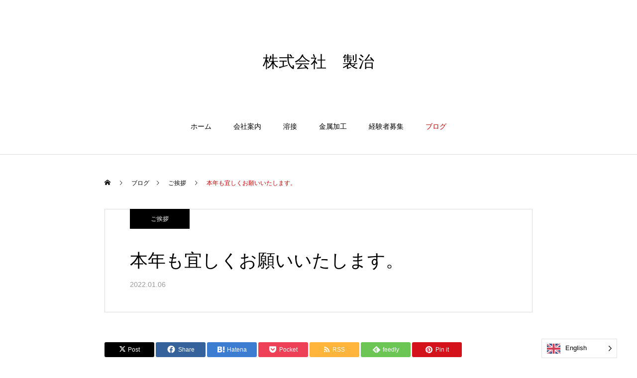

--- FILE ---
content_type: text/html; charset=UTF-8
request_url: https://www.kk-seiji.com/%E6%9C%AC%E5%B9%B4%E3%82%82%E5%AE%9C%E3%81%97%E3%81%8F%E3%81%8A%E9%A1%98%E3%81%84%E3%81%84%E3%81%9F%E3%81%97%E3%81%BE%E3%81%99%E3%80%82/
body_size: 12737
content:
<!DOCTYPE html>
<html class="pc" dir="ltr" lang="ja" prefix="og: https://ogp.me/ns#">
<head>
<!-- wexal_pst_init.js does not exist -->
<!-- engagement_delay.js does not exist -->
<meta charset="UTF-8">
<!--[if IE]><meta http-equiv="X-UA-Compatible" content="IE=edge"><![endif]-->
<meta name="viewport" content="width=device-width">
<title>本年も宜しくお願いいたします。 | 株式会社 製治</title>
<meta name="description" content="あけましておめでとうございます。昨日、無事全社員が健やかに出社し、仕事始めとなりました。本年も宜しくお願いいたします。">
<link rel="pingback" href="https://www.kk-seiji.com/xmlrpc.php">
<link rel="shortcut icon" href="https://www.kk-seiji.com/wp-content/uploads/2020/08/切り絵.jpg">
<!-- All in One SEO 4.9.3 - aioseo.com -->
<meta name="robots" content="max-image-preview:large"/>
<meta name="author" content="kk-seiji"/>
<meta name="google-site-verification" content="zcSUKKSfUH647yw3bPn5Sw1cYsAE0SppG2e9J5khIT8"/>
<link rel="canonical" href="https://www.kk-seiji.com/%e6%9c%ac%e5%b9%b4%e3%82%82%e5%ae%9c%e3%81%97%e3%81%8f%e3%81%8a%e9%a1%98%e3%81%84%e3%81%84%e3%81%9f%e3%81%97%e3%81%be%e3%81%99%e3%80%82/"/>
<meta name="generator" content="All in One SEO (AIOSEO) 4.9.3"/>
<meta property="og:locale" content="ja_JP"/>
<meta property="og:site_name" content="株式会社　製治 | 様々なかたちの金属製品に対応いたします"/>
<meta property="og:type" content="article"/>
<meta property="og:title" content="本年も宜しくお願いいたします。 | 株式会社 製治"/>
<meta property="og:url" content="https://www.kk-seiji.com/%e6%9c%ac%e5%b9%b4%e3%82%82%e5%ae%9c%e3%81%97%e3%81%8f%e3%81%8a%e9%a1%98%e3%81%84%e3%81%84%e3%81%9f%e3%81%97%e3%81%be%e3%81%99%e3%80%82/"/>
<meta property="article:published_time" content="2022-01-06T05:36:51+00:00"/>
<meta property="article:modified_time" content="2022-01-06T05:40:31+00:00"/>
<meta name="twitter:card" content="summary"/>
<meta name="twitter:title" content="本年も宜しくお願いいたします。 | 株式会社 製治"/>
<script type="application/ld+json" class="aioseo-schema">
			{"@context":"https:\/\/schema.org","@graph":[{"@type":"Article","@id":"https:\/\/www.kk-seiji.com\/%e6%9c%ac%e5%b9%b4%e3%82%82%e5%ae%9c%e3%81%97%e3%81%8f%e3%81%8a%e9%a1%98%e3%81%84%e3%81%84%e3%81%9f%e3%81%97%e3%81%be%e3%81%99%e3%80%82\/#article","name":"\u672c\u5e74\u3082\u5b9c\u3057\u304f\u304a\u9858\u3044\u3044\u305f\u3057\u307e\u3059\u3002 | \u682a\u5f0f\u4f1a\u793e \u88fd\u6cbb","headline":"\u672c\u5e74\u3082\u5b9c\u3057\u304f\u304a\u9858\u3044\u3044\u305f\u3057\u307e\u3059\u3002","author":{"@id":"https:\/\/www.kk-seiji.com\/author\/kk-seiji\/#author"},"publisher":{"@id":"https:\/\/www.kk-seiji.com\/#organization"},"image":{"@type":"ImageObject","url":"https:\/\/www.kk-seiji.com\/wp-content\/uploads\/2022\/01\/IMG_1923.jpg","@id":"https:\/\/www.kk-seiji.com\/%e6%9c%ac%e5%b9%b4%e3%82%82%e5%ae%9c%e3%81%97%e3%81%8f%e3%81%8a%e9%a1%98%e3%81%84%e3%81%84%e3%81%9f%e3%81%97%e3%81%be%e3%81%99%e3%80%82\/#articleImage"},"datePublished":"2022-01-06T14:36:51+09:00","dateModified":"2022-01-06T14:40:31+09:00","inLanguage":"ja","mainEntityOfPage":{"@id":"https:\/\/www.kk-seiji.com\/%e6%9c%ac%e5%b9%b4%e3%82%82%e5%ae%9c%e3%81%97%e3%81%8f%e3%81%8a%e9%a1%98%e3%81%84%e3%81%84%e3%81%9f%e3%81%97%e3%81%be%e3%81%99%e3%80%82\/#webpage"},"isPartOf":{"@id":"https:\/\/www.kk-seiji.com\/%e6%9c%ac%e5%b9%b4%e3%82%82%e5%ae%9c%e3%81%97%e3%81%8f%e3%81%8a%e9%a1%98%e3%81%84%e3%81%84%e3%81%9f%e3%81%97%e3%81%be%e3%81%99%e3%80%82\/#webpage"},"articleSection":"\u3054\u6328\u62f6"},{"@type":"BreadcrumbList","@id":"https:\/\/www.kk-seiji.com\/%e6%9c%ac%e5%b9%b4%e3%82%82%e5%ae%9c%e3%81%97%e3%81%8f%e3%81%8a%e9%a1%98%e3%81%84%e3%81%84%e3%81%9f%e3%81%97%e3%81%be%e3%81%99%e3%80%82\/#breadcrumblist","itemListElement":[{"@type":"ListItem","@id":"https:\/\/www.kk-seiji.com#listItem","position":1,"name":"\u30db\u30fc\u30e0","item":"https:\/\/www.kk-seiji.com","nextItem":{"@type":"ListItem","@id":"https:\/\/www.kk-seiji.com\/category\/%e3%81%94%e6%8c%a8%e6%8b%b6\/#listItem","name":"\u3054\u6328\u62f6"}},{"@type":"ListItem","@id":"https:\/\/www.kk-seiji.com\/category\/%e3%81%94%e6%8c%a8%e6%8b%b6\/#listItem","position":2,"name":"\u3054\u6328\u62f6","item":"https:\/\/www.kk-seiji.com\/category\/%e3%81%94%e6%8c%a8%e6%8b%b6\/","nextItem":{"@type":"ListItem","@id":"https:\/\/www.kk-seiji.com\/%e6%9c%ac%e5%b9%b4%e3%82%82%e5%ae%9c%e3%81%97%e3%81%8f%e3%81%8a%e9%a1%98%e3%81%84%e3%81%84%e3%81%9f%e3%81%97%e3%81%be%e3%81%99%e3%80%82\/#listItem","name":"\u672c\u5e74\u3082\u5b9c\u3057\u304f\u304a\u9858\u3044\u3044\u305f\u3057\u307e\u3059\u3002"},"previousItem":{"@type":"ListItem","@id":"https:\/\/www.kk-seiji.com#listItem","name":"\u30db\u30fc\u30e0"}},{"@type":"ListItem","@id":"https:\/\/www.kk-seiji.com\/%e6%9c%ac%e5%b9%b4%e3%82%82%e5%ae%9c%e3%81%97%e3%81%8f%e3%81%8a%e9%a1%98%e3%81%84%e3%81%84%e3%81%9f%e3%81%97%e3%81%be%e3%81%99%e3%80%82\/#listItem","position":3,"name":"\u672c\u5e74\u3082\u5b9c\u3057\u304f\u304a\u9858\u3044\u3044\u305f\u3057\u307e\u3059\u3002","previousItem":{"@type":"ListItem","@id":"https:\/\/www.kk-seiji.com\/category\/%e3%81%94%e6%8c%a8%e6%8b%b6\/#listItem","name":"\u3054\u6328\u62f6"}}]},{"@type":"Organization","@id":"https:\/\/www.kk-seiji.com\/#organization","name":"\u682a\u5f0f\u4f1a\u793e\u3000\u88fd\u6cbb","description":"\u69d8\u3005\u306a\u304b\u305f\u3061\u306e\u91d1\u5c5e\u88fd\u54c1\u306b\u5bfe\u5fdc\u3044\u305f\u3057\u307e\u3059","url":"https:\/\/www.kk-seiji.com\/"},{"@type":"Person","@id":"https:\/\/www.kk-seiji.com\/author\/kk-seiji\/#author","url":"https:\/\/www.kk-seiji.com\/author\/kk-seiji\/","name":"kk-seiji"},{"@type":"WebPage","@id":"https:\/\/www.kk-seiji.com\/%e6%9c%ac%e5%b9%b4%e3%82%82%e5%ae%9c%e3%81%97%e3%81%8f%e3%81%8a%e9%a1%98%e3%81%84%e3%81%84%e3%81%9f%e3%81%97%e3%81%be%e3%81%99%e3%80%82\/#webpage","url":"https:\/\/www.kk-seiji.com\/%e6%9c%ac%e5%b9%b4%e3%82%82%e5%ae%9c%e3%81%97%e3%81%8f%e3%81%8a%e9%a1%98%e3%81%84%e3%81%84%e3%81%9f%e3%81%97%e3%81%be%e3%81%99%e3%80%82\/","name":"\u672c\u5e74\u3082\u5b9c\u3057\u304f\u304a\u9858\u3044\u3044\u305f\u3057\u307e\u3059\u3002 | \u682a\u5f0f\u4f1a\u793e \u88fd\u6cbb","inLanguage":"ja","isPartOf":{"@id":"https:\/\/www.kk-seiji.com\/#website"},"breadcrumb":{"@id":"https:\/\/www.kk-seiji.com\/%e6%9c%ac%e5%b9%b4%e3%82%82%e5%ae%9c%e3%81%97%e3%81%8f%e3%81%8a%e9%a1%98%e3%81%84%e3%81%84%e3%81%9f%e3%81%97%e3%81%be%e3%81%99%e3%80%82\/#breadcrumblist"},"author":{"@id":"https:\/\/www.kk-seiji.com\/author\/kk-seiji\/#author"},"creator":{"@id":"https:\/\/www.kk-seiji.com\/author\/kk-seiji\/#author"},"datePublished":"2022-01-06T14:36:51+09:00","dateModified":"2022-01-06T14:40:31+09:00"},{"@type":"WebSite","@id":"https:\/\/www.kk-seiji.com\/#website","url":"https:\/\/www.kk-seiji.com\/","name":"\u682a\u5f0f\u4f1a\u793e\u3000\u88fd\u6cbb","description":"\u69d8\u3005\u306a\u304b\u305f\u3061\u306e\u91d1\u5c5e\u88fd\u54c1\u306b\u5bfe\u5fdc\u3044\u305f\u3057\u307e\u3059","inLanguage":"ja","publisher":{"@id":"https:\/\/www.kk-seiji.com\/#organization"}}]}
		</script>
<!-- All in One SEO -->
<link rel="alternate" type="application/rss+xml" title="株式会社　製治 &raquo; 本年も宜しくお願いいたします。 のコメントのフィード" href="https://www.kk-seiji.com/%e6%9c%ac%e5%b9%b4%e3%82%82%e5%ae%9c%e3%81%97%e3%81%8f%e3%81%8a%e9%a1%98%e3%81%84%e3%81%84%e3%81%9f%e3%81%97%e3%81%be%e3%81%99%e3%80%82/feed/"/>
<style id='wp-img-auto-sizes-contain-inline-css' type='text/css'>
img:is([sizes=auto i],[sizes^="auto," i]){contain-intrinsic-size:3000px 1500px}
/*# sourceURL=wp-img-auto-sizes-contain-inline-css */
</style>
<link rel='stylesheet' id='style-css' href='https://www.kk-seiji.com/wp-content/themes/haku_tcd080/style.css?ver=2.1' type='text/css' media='all'/>
<style id='wp-block-library-inline-css' type='text/css'>
:root{--wp-block-synced-color:#7a00df;--wp-block-synced-color--rgb:122,0,223;--wp-bound-block-color:var(--wp-block-synced-color);--wp-editor-canvas-background:#ddd;--wp-admin-theme-color:#007cba;--wp-admin-theme-color--rgb:0,124,186;--wp-admin-theme-color-darker-10:#006ba1;--wp-admin-theme-color-darker-10--rgb:0,107,160.5;--wp-admin-theme-color-darker-20:#005a87;--wp-admin-theme-color-darker-20--rgb:0,90,135;--wp-admin-border-width-focus:2px}@media (min-resolution:192dpi){:root{--wp-admin-border-width-focus:1.5px}}.wp-element-button{cursor:pointer}:root .has-very-light-gray-background-color{background-color:#eee}:root .has-very-dark-gray-background-color{background-color:#313131}:root .has-very-light-gray-color{color:#eee}:root .has-very-dark-gray-color{color:#313131}:root .has-vivid-green-cyan-to-vivid-cyan-blue-gradient-background{background:linear-gradient(135deg,#00d084,#0693e3)}:root .has-purple-crush-gradient-background{background:linear-gradient(135deg,#34e2e4,#4721fb 50%,#ab1dfe)}:root .has-hazy-dawn-gradient-background{background:linear-gradient(135deg,#faaca8,#dad0ec)}:root .has-subdued-olive-gradient-background{background:linear-gradient(135deg,#fafae1,#67a671)}:root .has-atomic-cream-gradient-background{background:linear-gradient(135deg,#fdd79a,#004a59)}:root .has-nightshade-gradient-background{background:linear-gradient(135deg,#330968,#31cdcf)}:root .has-midnight-gradient-background{background:linear-gradient(135deg,#020381,#2874fc)}:root{--wp--preset--font-size--normal:16px;--wp--preset--font-size--huge:42px}.has-regular-font-size{font-size:1em}.has-larger-font-size{font-size:2.625em}.has-normal-font-size{font-size:var(--wp--preset--font-size--normal)}.has-huge-font-size{font-size:var(--wp--preset--font-size--huge)}.has-text-align-center{text-align:center}.has-text-align-left{text-align:left}.has-text-align-right{text-align:right}.has-fit-text{white-space:nowrap!important}#end-resizable-editor-section{display:none}.aligncenter{clear:both}.items-justified-left{justify-content:flex-start}.items-justified-center{justify-content:center}.items-justified-right{justify-content:flex-end}.items-justified-space-between{justify-content:space-between}.screen-reader-text{border:0;clip-path:inset(50%);height:1px;margin:-1px;overflow:hidden;padding:0;position:absolute;width:1px;word-wrap:normal!important}.screen-reader-text:focus{background-color:#ddd;clip-path:none;color:#444;display:block;font-size:1em;height:auto;left:5px;line-height:normal;padding:15px 23px 14px;text-decoration:none;top:5px;width:auto;z-index:100000}html :where(.has-border-color){border-style:solid}html :where([style*=border-top-color]){border-top-style:solid}html :where([style*=border-right-color]){border-right-style:solid}html :where([style*=border-bottom-color]){border-bottom-style:solid}html :where([style*=border-left-color]){border-left-style:solid}html :where([style*=border-width]){border-style:solid}html :where([style*=border-top-width]){border-top-style:solid}html :where([style*=border-right-width]){border-right-style:solid}html :where([style*=border-bottom-width]){border-bottom-style:solid}html :where([style*=border-left-width]){border-left-style:solid}html :where(img[class*=wp-image-]){height:auto;max-width:100%}:where(figure){margin:0 0 1em}html :where(.is-position-sticky){--wp-admin--admin-bar--position-offset:var(--wp-admin--admin-bar--height,0px)}@media screen and (max-width:600px){html :where(.is-position-sticky){--wp-admin--admin-bar--position-offset:0px}}

/*# sourceURL=wp-block-library-inline-css */
</style><style id='global-styles-inline-css' type='text/css'>
:root{--wp--preset--aspect-ratio--square: 1;--wp--preset--aspect-ratio--4-3: 4/3;--wp--preset--aspect-ratio--3-4: 3/4;--wp--preset--aspect-ratio--3-2: 3/2;--wp--preset--aspect-ratio--2-3: 2/3;--wp--preset--aspect-ratio--16-9: 16/9;--wp--preset--aspect-ratio--9-16: 9/16;--wp--preset--color--black: #000000;--wp--preset--color--cyan-bluish-gray: #abb8c3;--wp--preset--color--white: #ffffff;--wp--preset--color--pale-pink: #f78da7;--wp--preset--color--vivid-red: #cf2e2e;--wp--preset--color--luminous-vivid-orange: #ff6900;--wp--preset--color--luminous-vivid-amber: #fcb900;--wp--preset--color--light-green-cyan: #7bdcb5;--wp--preset--color--vivid-green-cyan: #00d084;--wp--preset--color--pale-cyan-blue: #8ed1fc;--wp--preset--color--vivid-cyan-blue: #0693e3;--wp--preset--color--vivid-purple: #9b51e0;--wp--preset--gradient--vivid-cyan-blue-to-vivid-purple: linear-gradient(135deg,rgb(6,147,227) 0%,rgb(155,81,224) 100%);--wp--preset--gradient--light-green-cyan-to-vivid-green-cyan: linear-gradient(135deg,rgb(122,220,180) 0%,rgb(0,208,130) 100%);--wp--preset--gradient--luminous-vivid-amber-to-luminous-vivid-orange: linear-gradient(135deg,rgb(252,185,0) 0%,rgb(255,105,0) 100%);--wp--preset--gradient--luminous-vivid-orange-to-vivid-red: linear-gradient(135deg,rgb(255,105,0) 0%,rgb(207,46,46) 100%);--wp--preset--gradient--very-light-gray-to-cyan-bluish-gray: linear-gradient(135deg,rgb(238,238,238) 0%,rgb(169,184,195) 100%);--wp--preset--gradient--cool-to-warm-spectrum: linear-gradient(135deg,rgb(74,234,220) 0%,rgb(151,120,209) 20%,rgb(207,42,186) 40%,rgb(238,44,130) 60%,rgb(251,105,98) 80%,rgb(254,248,76) 100%);--wp--preset--gradient--blush-light-purple: linear-gradient(135deg,rgb(255,206,236) 0%,rgb(152,150,240) 100%);--wp--preset--gradient--blush-bordeaux: linear-gradient(135deg,rgb(254,205,165) 0%,rgb(254,45,45) 50%,rgb(107,0,62) 100%);--wp--preset--gradient--luminous-dusk: linear-gradient(135deg,rgb(255,203,112) 0%,rgb(199,81,192) 50%,rgb(65,88,208) 100%);--wp--preset--gradient--pale-ocean: linear-gradient(135deg,rgb(255,245,203) 0%,rgb(182,227,212) 50%,rgb(51,167,181) 100%);--wp--preset--gradient--electric-grass: linear-gradient(135deg,rgb(202,248,128) 0%,rgb(113,206,126) 100%);--wp--preset--gradient--midnight: linear-gradient(135deg,rgb(2,3,129) 0%,rgb(40,116,252) 100%);--wp--preset--font-size--small: 13px;--wp--preset--font-size--medium: 20px;--wp--preset--font-size--large: 36px;--wp--preset--font-size--x-large: 42px;--wp--preset--spacing--20: 0.44rem;--wp--preset--spacing--30: 0.67rem;--wp--preset--spacing--40: 1rem;--wp--preset--spacing--50: 1.5rem;--wp--preset--spacing--60: 2.25rem;--wp--preset--spacing--70: 3.38rem;--wp--preset--spacing--80: 5.06rem;--wp--preset--shadow--natural: 6px 6px 9px rgba(0, 0, 0, 0.2);--wp--preset--shadow--deep: 12px 12px 50px rgba(0, 0, 0, 0.4);--wp--preset--shadow--sharp: 6px 6px 0px rgba(0, 0, 0, 0.2);--wp--preset--shadow--outlined: 6px 6px 0px -3px rgb(255, 255, 255), 6px 6px rgb(0, 0, 0);--wp--preset--shadow--crisp: 6px 6px 0px rgb(0, 0, 0);}:where(.is-layout-flex){gap: 0.5em;}:where(.is-layout-grid){gap: 0.5em;}body .is-layout-flex{display: flex;}.is-layout-flex{flex-wrap: wrap;align-items: center;}.is-layout-flex > :is(*, div){margin: 0;}body .is-layout-grid{display: grid;}.is-layout-grid > :is(*, div){margin: 0;}:where(.wp-block-columns.is-layout-flex){gap: 2em;}:where(.wp-block-columns.is-layout-grid){gap: 2em;}:where(.wp-block-post-template.is-layout-flex){gap: 1.25em;}:where(.wp-block-post-template.is-layout-grid){gap: 1.25em;}.has-black-color{color: var(--wp--preset--color--black) !important;}.has-cyan-bluish-gray-color{color: var(--wp--preset--color--cyan-bluish-gray) !important;}.has-white-color{color: var(--wp--preset--color--white) !important;}.has-pale-pink-color{color: var(--wp--preset--color--pale-pink) !important;}.has-vivid-red-color{color: var(--wp--preset--color--vivid-red) !important;}.has-luminous-vivid-orange-color{color: var(--wp--preset--color--luminous-vivid-orange) !important;}.has-luminous-vivid-amber-color{color: var(--wp--preset--color--luminous-vivid-amber) !important;}.has-light-green-cyan-color{color: var(--wp--preset--color--light-green-cyan) !important;}.has-vivid-green-cyan-color{color: var(--wp--preset--color--vivid-green-cyan) !important;}.has-pale-cyan-blue-color{color: var(--wp--preset--color--pale-cyan-blue) !important;}.has-vivid-cyan-blue-color{color: var(--wp--preset--color--vivid-cyan-blue) !important;}.has-vivid-purple-color{color: var(--wp--preset--color--vivid-purple) !important;}.has-black-background-color{background-color: var(--wp--preset--color--black) !important;}.has-cyan-bluish-gray-background-color{background-color: var(--wp--preset--color--cyan-bluish-gray) !important;}.has-white-background-color{background-color: var(--wp--preset--color--white) !important;}.has-pale-pink-background-color{background-color: var(--wp--preset--color--pale-pink) !important;}.has-vivid-red-background-color{background-color: var(--wp--preset--color--vivid-red) !important;}.has-luminous-vivid-orange-background-color{background-color: var(--wp--preset--color--luminous-vivid-orange) !important;}.has-luminous-vivid-amber-background-color{background-color: var(--wp--preset--color--luminous-vivid-amber) !important;}.has-light-green-cyan-background-color{background-color: var(--wp--preset--color--light-green-cyan) !important;}.has-vivid-green-cyan-background-color{background-color: var(--wp--preset--color--vivid-green-cyan) !important;}.has-pale-cyan-blue-background-color{background-color: var(--wp--preset--color--pale-cyan-blue) !important;}.has-vivid-cyan-blue-background-color{background-color: var(--wp--preset--color--vivid-cyan-blue) !important;}.has-vivid-purple-background-color{background-color: var(--wp--preset--color--vivid-purple) !important;}.has-black-border-color{border-color: var(--wp--preset--color--black) !important;}.has-cyan-bluish-gray-border-color{border-color: var(--wp--preset--color--cyan-bluish-gray) !important;}.has-white-border-color{border-color: var(--wp--preset--color--white) !important;}.has-pale-pink-border-color{border-color: var(--wp--preset--color--pale-pink) !important;}.has-vivid-red-border-color{border-color: var(--wp--preset--color--vivid-red) !important;}.has-luminous-vivid-orange-border-color{border-color: var(--wp--preset--color--luminous-vivid-orange) !important;}.has-luminous-vivid-amber-border-color{border-color: var(--wp--preset--color--luminous-vivid-amber) !important;}.has-light-green-cyan-border-color{border-color: var(--wp--preset--color--light-green-cyan) !important;}.has-vivid-green-cyan-border-color{border-color: var(--wp--preset--color--vivid-green-cyan) !important;}.has-pale-cyan-blue-border-color{border-color: var(--wp--preset--color--pale-cyan-blue) !important;}.has-vivid-cyan-blue-border-color{border-color: var(--wp--preset--color--vivid-cyan-blue) !important;}.has-vivid-purple-border-color{border-color: var(--wp--preset--color--vivid-purple) !important;}.has-vivid-cyan-blue-to-vivid-purple-gradient-background{background: var(--wp--preset--gradient--vivid-cyan-blue-to-vivid-purple) !important;}.has-light-green-cyan-to-vivid-green-cyan-gradient-background{background: var(--wp--preset--gradient--light-green-cyan-to-vivid-green-cyan) !important;}.has-luminous-vivid-amber-to-luminous-vivid-orange-gradient-background{background: var(--wp--preset--gradient--luminous-vivid-amber-to-luminous-vivid-orange) !important;}.has-luminous-vivid-orange-to-vivid-red-gradient-background{background: var(--wp--preset--gradient--luminous-vivid-orange-to-vivid-red) !important;}.has-very-light-gray-to-cyan-bluish-gray-gradient-background{background: var(--wp--preset--gradient--very-light-gray-to-cyan-bluish-gray) !important;}.has-cool-to-warm-spectrum-gradient-background{background: var(--wp--preset--gradient--cool-to-warm-spectrum) !important;}.has-blush-light-purple-gradient-background{background: var(--wp--preset--gradient--blush-light-purple) !important;}.has-blush-bordeaux-gradient-background{background: var(--wp--preset--gradient--blush-bordeaux) !important;}.has-luminous-dusk-gradient-background{background: var(--wp--preset--gradient--luminous-dusk) !important;}.has-pale-ocean-gradient-background{background: var(--wp--preset--gradient--pale-ocean) !important;}.has-electric-grass-gradient-background{background: var(--wp--preset--gradient--electric-grass) !important;}.has-midnight-gradient-background{background: var(--wp--preset--gradient--midnight) !important;}.has-small-font-size{font-size: var(--wp--preset--font-size--small) !important;}.has-medium-font-size{font-size: var(--wp--preset--font-size--medium) !important;}.has-large-font-size{font-size: var(--wp--preset--font-size--large) !important;}.has-x-large-font-size{font-size: var(--wp--preset--font-size--x-large) !important;}
/*# sourceURL=global-styles-inline-css */
</style>
<style id='classic-theme-styles-inline-css' type='text/css'>
/*! This file is auto-generated */
.wp-block-button__link{color:#fff;background-color:#32373c;border-radius:9999px;box-shadow:none;text-decoration:none;padding:calc(.667em + 2px) calc(1.333em + 2px);font-size:1.125em}.wp-block-file__button{background:#32373c;color:#fff;text-decoration:none}
/*# sourceURL=/wp-includes/css/classic-themes.min.css */
</style>
<link rel='stylesheet' id='weglot-css-css' href='https://www.kk-seiji.com/wp-content/plugins/weglot/dist/css/front-css.css?ver=5.2' type='text/css' media='all'/>
<link rel='stylesheet' id='new-flag-css-css' href='https://www.kk-seiji.com/wp-content/plugins/weglot/dist/css/new-flags.css?ver=5.2' type='text/css' media='all'/>
<style id='wp-block-image-inline-css' type='text/css'>
.wp-block-image>a,.wp-block-image>figure>a{display:inline-block}.wp-block-image img{box-sizing:border-box;height:auto;max-width:100%;vertical-align:bottom}@media not (prefers-reduced-motion){.wp-block-image img.hide{visibility:hidden}.wp-block-image img.show{animation:show-content-image .4s}}.wp-block-image[style*=border-radius] img,.wp-block-image[style*=border-radius]>a{border-radius:inherit}.wp-block-image.has-custom-border img{box-sizing:border-box}.wp-block-image.aligncenter{text-align:center}.wp-block-image.alignfull>a,.wp-block-image.alignwide>a{width:100%}.wp-block-image.alignfull img,.wp-block-image.alignwide img{height:auto;width:100%}.wp-block-image .aligncenter,.wp-block-image .alignleft,.wp-block-image .alignright,.wp-block-image.aligncenter,.wp-block-image.alignleft,.wp-block-image.alignright{display:table}.wp-block-image .aligncenter>figcaption,.wp-block-image .alignleft>figcaption,.wp-block-image .alignright>figcaption,.wp-block-image.aligncenter>figcaption,.wp-block-image.alignleft>figcaption,.wp-block-image.alignright>figcaption{caption-side:bottom;display:table-caption}.wp-block-image .alignleft{float:left;margin:.5em 1em .5em 0}.wp-block-image .alignright{float:right;margin:.5em 0 .5em 1em}.wp-block-image .aligncenter{margin-left:auto;margin-right:auto}.wp-block-image :where(figcaption){margin-bottom:1em;margin-top:.5em}.wp-block-image.is-style-circle-mask img{border-radius:9999px}@supports ((-webkit-mask-image:none) or (mask-image:none)) or (-webkit-mask-image:none){.wp-block-image.is-style-circle-mask img{border-radius:0;-webkit-mask-image:url('data:image/svg+xml;utf8,<svg viewBox="0 0 100 100" xmlns="http://www.w3.org/2000/svg"><circle cx="50" cy="50" r="50"/></svg>');mask-image:url('data:image/svg+xml;utf8,<svg viewBox="0 0 100 100" xmlns="http://www.w3.org/2000/svg"><circle cx="50" cy="50" r="50"/></svg>');mask-mode:alpha;-webkit-mask-position:center;mask-position:center;-webkit-mask-repeat:no-repeat;mask-repeat:no-repeat;-webkit-mask-size:contain;mask-size:contain}}:root :where(.wp-block-image.is-style-rounded img,.wp-block-image .is-style-rounded img){border-radius:9999px}.wp-block-image figure{margin:0}.wp-lightbox-container{display:flex;flex-direction:column;position:relative}.wp-lightbox-container img{cursor:zoom-in}.wp-lightbox-container img:hover+button{opacity:1}.wp-lightbox-container button{align-items:center;backdrop-filter:blur(16px) saturate(180%);background-color:#5a5a5a40;border:none;border-radius:4px;cursor:zoom-in;display:flex;height:20px;justify-content:center;opacity:0;padding:0;position:absolute;right:16px;text-align:center;top:16px;width:20px;z-index:100}@media not (prefers-reduced-motion){.wp-lightbox-container button{transition:opacity .2s ease}}.wp-lightbox-container button:focus-visible{outline:3px auto #5a5a5a40;outline:3px auto -webkit-focus-ring-color;outline-offset:3px}.wp-lightbox-container button:hover{cursor:pointer;opacity:1}.wp-lightbox-container button:focus{opacity:1}.wp-lightbox-container button:focus,.wp-lightbox-container button:hover,.wp-lightbox-container button:not(:hover):not(:active):not(.has-background){background-color:#5a5a5a40;border:none}.wp-lightbox-overlay{box-sizing:border-box;cursor:zoom-out;height:100vh;left:0;overflow:hidden;position:fixed;top:0;visibility:hidden;width:100%;z-index:100000}.wp-lightbox-overlay .close-button{align-items:center;cursor:pointer;display:flex;justify-content:center;min-height:40px;min-width:40px;padding:0;position:absolute;right:calc(env(safe-area-inset-right) + 16px);top:calc(env(safe-area-inset-top) + 16px);z-index:5000000}.wp-lightbox-overlay .close-button:focus,.wp-lightbox-overlay .close-button:hover,.wp-lightbox-overlay .close-button:not(:hover):not(:active):not(.has-background){background:none;border:none}.wp-lightbox-overlay .lightbox-image-container{height:var(--wp--lightbox-container-height);left:50%;overflow:hidden;position:absolute;top:50%;transform:translate(-50%,-50%);transform-origin:top left;width:var(--wp--lightbox-container-width);z-index:9999999999}.wp-lightbox-overlay .wp-block-image{align-items:center;box-sizing:border-box;display:flex;height:100%;justify-content:center;margin:0;position:relative;transform-origin:0 0;width:100%;z-index:3000000}.wp-lightbox-overlay .wp-block-image img{height:var(--wp--lightbox-image-height);min-height:var(--wp--lightbox-image-height);min-width:var(--wp--lightbox-image-width);width:var(--wp--lightbox-image-width)}.wp-lightbox-overlay .wp-block-image figcaption{display:none}.wp-lightbox-overlay button{background:none;border:none}.wp-lightbox-overlay .scrim{background-color:#fff;height:100%;opacity:.9;position:absolute;width:100%;z-index:2000000}.wp-lightbox-overlay.active{visibility:visible}@media not (prefers-reduced-motion){.wp-lightbox-overlay.active{animation:turn-on-visibility .25s both}.wp-lightbox-overlay.active img{animation:turn-on-visibility .35s both}.wp-lightbox-overlay.show-closing-animation:not(.active){animation:turn-off-visibility .35s both}.wp-lightbox-overlay.show-closing-animation:not(.active) img{animation:turn-off-visibility .25s both}.wp-lightbox-overlay.zoom.active{animation:none;opacity:1;visibility:visible}.wp-lightbox-overlay.zoom.active .lightbox-image-container{animation:lightbox-zoom-in .4s}.wp-lightbox-overlay.zoom.active .lightbox-image-container img{animation:none}.wp-lightbox-overlay.zoom.active .scrim{animation:turn-on-visibility .4s forwards}.wp-lightbox-overlay.zoom.show-closing-animation:not(.active){animation:none}.wp-lightbox-overlay.zoom.show-closing-animation:not(.active) .lightbox-image-container{animation:lightbox-zoom-out .4s}.wp-lightbox-overlay.zoom.show-closing-animation:not(.active) .lightbox-image-container img{animation:none}.wp-lightbox-overlay.zoom.show-closing-animation:not(.active) .scrim{animation:turn-off-visibility .4s forwards}}@keyframes show-content-image{0%{visibility:hidden}99%{visibility:hidden}to{visibility:visible}}@keyframes turn-on-visibility{0%{opacity:0}to{opacity:1}}@keyframes turn-off-visibility{0%{opacity:1;visibility:visible}99%{opacity:0;visibility:visible}to{opacity:0;visibility:hidden}}@keyframes lightbox-zoom-in{0%{transform:translate(calc((-100vw + var(--wp--lightbox-scrollbar-width))/2 + var(--wp--lightbox-initial-left-position)),calc(-50vh + var(--wp--lightbox-initial-top-position))) scale(var(--wp--lightbox-scale))}to{transform:translate(-50%,-50%) scale(1)}}@keyframes lightbox-zoom-out{0%{transform:translate(-50%,-50%) scale(1);visibility:visible}99%{visibility:visible}to{transform:translate(calc((-100vw + var(--wp--lightbox-scrollbar-width))/2 + var(--wp--lightbox-initial-left-position)),calc(-50vh + var(--wp--lightbox-initial-top-position))) scale(var(--wp--lightbox-scale));visibility:hidden}}
/*# sourceURL=https://www.kk-seiji.com/wp-includes/blocks/image/style.min.css */
</style>
<style id='wp-block-paragraph-inline-css' type='text/css'>
.is-small-text{font-size:.875em}.is-regular-text{font-size:1em}.is-large-text{font-size:2.25em}.is-larger-text{font-size:3em}.has-drop-cap:not(:focus):first-letter{float:left;font-size:8.4em;font-style:normal;font-weight:100;line-height:.68;margin:.05em .1em 0 0;text-transform:uppercase}body.rtl .has-drop-cap:not(:focus):first-letter{float:none;margin-left:.1em}p.has-drop-cap.has-background{overflow:hidden}:root :where(p.has-background){padding:1.25em 2.375em}:where(p.has-text-color:not(.has-link-color)) a{color:inherit}p.has-text-align-left[style*="writing-mode:vertical-lr"],p.has-text-align-right[style*="writing-mode:vertical-rl"]{rotate:180deg}
/*# sourceURL=https://www.kk-seiji.com/wp-includes/blocks/paragraph/style.min.css */
</style>
<script type="text/javascript" src="https://www.kk-seiji.com/wp-includes/js/jquery/jquery.min.js?ver=3.7.1" id="jquery-core-js"></script>
<script type="text/javascript" src="https://www.kk-seiji.com/wp-includes/js/jquery/jquery-migrate.min.js?ver=3.4.1" id="jquery-migrate-js"></script>
<script type="text/javascript" src="https://www.kk-seiji.com/wp-content/plugins/weglot/dist/front-js.js?ver=5.2" id="wp-weglot-js-js"></script>
<link rel="alternate" title="JSON" type="application/json" href="https://www.kk-seiji.com/wp-json/wp/v2/posts/364"/>
<link rel="alternate" href="https://www.kk-seiji.com/本年も宜しくお願いいたします。/" hreflang="en"/>
<link rel="alternate" href="https://www.kk-seiji.com/ja/本年も宜しくお願いいたします。/" hreflang="ja"/>
<script type="application/json" id="weglot-data">{"website":"https:\/\/kk-seiji.com\/????","uid":"6762902c7c","project_slug":"p-6762902c7c","language_from":"en","language_from_custom_flag":null,"language_from_custom_name":null,"excluded_paths":[],"excluded_blocks":[],"custom_settings":{"button_style":{"is_dropdown":true,"with_flags":true,"full_name":true,"with_name":true,"custom_css":"","flag_type":"rectangle_mat"},"translate_email":false,"translate_search":false,"translate_amp":false,"switchers":[{"templates":{"name":"default","hash":"095ffb8d22f66be52959023fa4eeb71a05f20f73"},"location":[],"style":{"with_flags":true,"flag_type":"rectangle_mat","with_name":true,"full_name":true,"is_dropdown":true}}]},"pending_translation_enabled":false,"curl_ssl_check_enabled":true,"languages":[{"language_to":"ja","custom_code":null,"custom_name":null,"custom_local_name":null,"provider":null,"enabled":true,"automatic_translation_enabled":true,"deleted_at":null,"connect_host_destination":null,"custom_flag":null}],"organization_slug":"w-e5f60e3ceb","current_language":"en","switcher_links":{"en":"https:\/\/www.kk-seiji.com\/\u672c\u5e74\u3082\u5b9c\u3057\u304f\u304a\u9858\u3044\u3044\u305f\u3057\u307e\u3059\u3002\/","ja":"https:\/\/www.kk-seiji.com\/ja\/\u672c\u5e74\u3082\u5b9c\u3057\u304f\u304a\u9858\u3044\u3044\u305f\u3057\u307e\u3059\u3002\/"},"original_path":"\/\u672c\u5e74\u3082\u5b9c\u3057\u304f\u304a\u9858\u3044\u3044\u305f\u3057\u307e\u3059\u3002\/"}</script>
<link rel="stylesheet" href="https://www.kk-seiji.com/wp-content/themes/haku_tcd080/css/design-plus.css?ver=2.1">
<link rel="stylesheet" href="https://www.kk-seiji.com/wp-content/themes/haku_tcd080/css/sns-botton.css?ver=2.1">
<link rel="stylesheet" media="screen and (max-width:1000px)" href="https://www.kk-seiji.com/wp-content/themes/haku_tcd080/css/responsive.css?ver=2.1">
<link rel="stylesheet" media="screen and (max-width:1000px)" href="https://www.kk-seiji.com/wp-content/themes/haku_tcd080/css/footer-bar.css?ver=2.1">
<script src="https://www.kk-seiji.com/wp-content/themes/haku_tcd080/js/jquery.easing.1.4.js?ver=2.1"></script>
<script src="https://www.kk-seiji.com/wp-content/themes/haku_tcd080/js/jscript.js?ver=2.1"></script>
<script src="https://www.kk-seiji.com/wp-content/themes/haku_tcd080/js/comment.js?ver=2.1"></script>
<link rel="stylesheet" href="https://www.kk-seiji.com/wp-content/themes/haku_tcd080/js/simplebar.css?ver=2.1">
<script src="https://www.kk-seiji.com/wp-content/themes/haku_tcd080/js/simplebar.min.js?ver=2.1"></script>
<script src="https://www.kk-seiji.com/wp-content/themes/haku_tcd080/js/header_fix.js?ver=2.1"></script>
<style type="text/css">

body, input, textarea { font-family: Arial, "Hiragino Sans", "ヒラギノ角ゴ ProN", "Hiragino Kaku Gothic ProN", "游ゴシック", YuGothic, "メイリオ", Meiryo, sans-serif; }

.rich_font, .p-vertical { font-family: "Times New Roman" , "游明朝" , "Yu Mincho" , "游明朝体" , "YuMincho" , "ヒラギノ明朝 Pro W3" , "Hiragino Mincho Pro" , "HiraMinProN-W3" , "HGS明朝E" , "ＭＳ Ｐ明朝" , "MS PMincho" , serif; font-weight:500; }

.rich_font_type1 { font-family: Arial, "Hiragino Kaku Gothic ProN", "ヒラギノ角ゴ ProN W3", "メイリオ", Meiryo, sans-serif; }
.rich_font_type2 { font-family: Arial, "Hiragino Sans", "ヒラギノ角ゴ ProN", "Hiragino Kaku Gothic ProN", "游ゴシック", YuGothic, "メイリオ", Meiryo, sans-serif; font-weight:500; }
.rich_font_type3 { font-family: "Times New Roman" , "游明朝" , "Yu Mincho" , "游明朝体" , "YuMincho" , "ヒラギノ明朝 Pro W3" , "Hiragino Mincho Pro" , "HiraMinProN-W3" , "HGS明朝E" , "ＭＳ Ｐ明朝" , "MS PMincho" , serif; font-weight:500; }

.post_content, #next_prev_post { font-family: "Times New Roman" , "游明朝" , "Yu Mincho" , "游明朝体" , "YuMincho" , "ヒラギノ明朝 Pro W3" , "Hiragino Mincho Pro" , "HiraMinProN-W3" , "HGS明朝E" , "ＭＳ Ｐ明朝" , "MS PMincho" , serif; }

#top_logo a { color:#ffffff; }
#top_logo a:hover { color:#cccccc; }
#lang_button li a { font-size:14px; color:#cccccc !important; }
#lang_button li.active a, #lang_button li a:hover { color:#ffffff !important; }
.pc .header_fix #header { background:rgba(0,0,0,1); }
.pc .header_fix #fixed_header_logo a, .pc .header_fix #global_menu > ul > li > a { color:#ffffff; }
.pc .header_fix #fixed_header_logo a:hover, .pc .header_fix #global_menu > ul > li > a:hover, .pc .header_fix #global_menu > ul > li.megamenu_parent.active_button > a { color:#cccccc; }
.mobile #header, .mobie #header.active, .mobile .header_fix #header { background:rgba(255,255,255,1); border:none; }
.mobile #header_logo .logo a, #menu_button:before, #lang_mobile_button:before { color:#000000; }
.mobile #header_logo .logo a:hover, #menu_button:hover:before, #lang_mobile_button:hover:before, #lang_mobile_button.active:before { color:#cccccc; }

#global_menu > ul > li > a, #header_social_link li a, #header_logo .logo a { color:#000000; }
#global_menu > ul > li.current-menu-item > a, #global_menu > ul > li > a:hover, #header_social_link li a:hover:before, #global_menu > ul > li.megamenu_parent.active_button > a, #header_logo .logo a:hover, #global_menu > ul > li.active > a { color:#bf0000; }
#global_menu ul ul a { color:#FFFFFF; background:#000000; }
#global_menu ul ul a:hover { background:#333333; }
#global_menu ul ul li.menu-item-has-children > a:before { color:#FFFFFF; }
#drawer_menu { background:#222222; }
#mobile_menu a, .mobile #lang_button a { color:#ffffff; background:#222222; border-bottom:1px solid #444444; }
#mobile_menu li li a { color:#ffffff; background:#333333; }
#mobile_menu a:hover, #drawer_menu .close_button:hover, #mobile_menu .child_menu_button:hover, .mobile #lang_button a:hover { color:#ffffff; background:#00314a; }
#mobile_menu li li a:hover { color:#ffffff; }

.megamenu_product_category_list { background:rgba(34,34,34,0.7); }
.megamenu_product_category_list .title { font-size:18px; }
.megamenu_product_category_list .catch { font-size:14px; }
.megamenu_blog_list { background:rgba(34,34,34,0.7); }
.megamenu_blog_slider .title { font-size:14px; }
#footer_button a { color:#ffffff !important; background:#000000; }
#footer_button a:hover { color:#ffffff !important; background:#999999; }
#return_top a:before { color:#ffffff; }
#return_top a { background:#222222; }
#return_top a:hover { background:#bf0000; }
#footer_menu_bottom { border-top:1px solid rgba(255,255,255,0.3); }

.author_profile a.avatar img, .animate_image img, .animate_background .image, #recipe_archive .blur_image {
  width:100%; height:auto;
  -webkit-transition: transform  0.75s ease;
  transition: transform  0.75s ease;
}
.author_profile a.avatar:hover img, .animate_image:hover img, .animate_background:hover .image, #recipe_archive a:hover .blur_image {
  -webkit-transform: scale(1.2);
  transform: scale(1.2);
}




a { color:#000; }

#comment_headline, .tcd_category_list a:hover, .tcd_category_list .child_menu_button:hover, #post_title_area .post_meta a:hover,
.cardlink_title a:hover, #recent_post .item a:hover, .comment a:hover, .comment_form_wrapper a:hover, .author_profile a:hover, .author_profile .author_link li a:hover:before, #post_meta_bottom a:hover,
#searchform .submit_button:hover:before, .styled_post_list1 a:hover .title_area, .styled_post_list1 a:hover .date, .p-dropdown__title:hover:after, .p-dropdown__list li a:hover, #menu_button:hover:before,
  { color: #000000; }

#post_pagination p, #comment_tab li.active a, .q_styled_ol li:before
  { background-color: #000000; }

#post_pagination p
  { border-color: #000000; }

a:hover, #header_logo a:hover, .megamenu_blog_list a:hover .title, #footer a:hover, #footer_social_link li a:hover:before, #bread_crumb a:hover, #bread_crumb li.home a:hover:after, #bread_crumb, #bread_crumb li.last, #next_prev_post a:hover, body.single-news #next_prev_post a:hover,
#single_author_title_area .author_link li a:hover:before, .megamenu_blog_list .menu_area a:hover, .megamenu_blog_list .menu_area li.active a, .single_copy_title_url_btn:hover, .p-dropdown__list li a:hover, .p-dropdown__title:hover
  { color: #bf0000; }

#submit_comment:hover, #cancel_comment_reply a:hover, #wp-calendar #prev a:hover, #wp-calendar #next a:hover, #wp-calendar td a:hover, #p_readmore .button:hover, .page_navi a:hover, #post_pagination a:hover,
.c-pw__btn:hover, #post_pagination a:hover, #comment_tab li a:hover
  { background-color: #bf0000; }

#comment_textarea textarea:focus, .c-pw__box-input:focus, .page_navi a:hover, #post_pagination a:hover
  { border-color: #bf0000; }
.post_content a, .custom-html-widget a { color:#000000; }
.post_content a:hover, .custom-html-widget a:hover { color:#bf0000; }

.styled_h2 {
  font-size:22px !important; text-align:left; color:#000000;   border-top:1px solid #222222;
  border-bottom:1px solid #222222;
  border-left:0px solid #222222;
  border-right:0px solid #222222;
  padding:30px 0px 30px 0px !important;
  margin:0px 0px 30px !important;
}
.styled_h3 {
  font-size:20px !important; text-align:left; color:#000000;   border-top:2px solid #222222;
  border-bottom:1px solid #dddddd;
  border-left:0px solid #dddddd;
  border-right:0px solid #dddddd;
  padding:30px 0px 30px 20px !important;
  margin:0px 0px 30px !important;
}
.styled_h4 {
  font-size:18px !important; text-align:left; color:#000000;   border-top:0px solid #dddddd;
  border-bottom:0px solid #dddddd;
  border-left:2px solid #222222;
  border-right:0px solid #dddddd;
  padding:10px 0px 10px 15px !important;
  margin:0px 0px 30px !important;
}
.styled_h5 {
  font-size:16px !important; text-align:left; color:#000000;   border-top:0px solid #dddddd;
  border-bottom:0px solid #dddddd;
  border-left:0px solid #dddddd;
  border-right:0px solid #dddddd;
  padding:15px 15px 15px 15px !important;
  margin:0px 0px 30px !important;
}
.q_custom_button1 { background: #535353; color: #ffffff !important; border-color: #535353 !important; }
.q_custom_button1:hover, .q_custom_button1:focus { background: #7d7d7d; color: #ffffff !important; border-color: #7d7d7d !important; }
.q_custom_button2 { background: #535353; color: #ffffff !important; border-color: #535353 !important; }
.q_custom_button2:hover, .q_custom_button2:focus { background: #7d7d7d; color: #ffffff !important; border-color: #7d7d7d !important; }
.q_custom_button3 { background: #535353; color: #ffffff !important; border-color: #535353 !important; }
.q_custom_button3:hover, .q_custom_button3:focus { background: #7d7d7d; color: #ffffff !important; border-color: #7d7d7d !important; }
.speech_balloon_left1 .speach_balloon_text { background-color: #ffdfdf; border-color: #ffdfdf; color: #000000 }
.speech_balloon_left1 .speach_balloon_text::before { border-right-color: #ffdfdf }
.speech_balloon_left1 .speach_balloon_text::after { border-right-color: #ffdfdf }
.speech_balloon_left2 .speach_balloon_text { background-color: #ffffff; border-color: #ff5353; color: #000000 }
.speech_balloon_left2 .speach_balloon_text::before { border-right-color: #ff5353 }
.speech_balloon_left2 .speach_balloon_text::after { border-right-color: #ffffff }
.speech_balloon_right1 .speach_balloon_text { background-color: #ccf4ff; border-color: #ccf4ff; color: #000000 }
.speech_balloon_right1 .speach_balloon_text::before { border-left-color: #ccf4ff }
.speech_balloon_right1 .speach_balloon_text::after { border-left-color: #ccf4ff }
.speech_balloon_right2 .speach_balloon_text { background-color: #ffffff; border-color: #0789b5; color: #000000 }
.speech_balloon_right2 .speach_balloon_text::before { border-left-color: #0789b5 }
.speech_balloon_right2 .speach_balloon_text::after { border-left-color: #ffffff }
.qt_google_map .pb_googlemap_custom-overlay-inner { background:#000000; color:#ffffff; }
.qt_google_map .pb_googlemap_custom-overlay-inner::after { border-color:#000000 transparent transparent transparent; }
</style>
<style id="current-page-style" type="text/css">
#post_title_area .title { font-size:36px; }
#article .post_content { font-size:30px; }
#related_post .headline { font-size:18px; color:#ffffff; background:#000000; }
#comments .headline { font-size:18px; color:#ffffff; background:#000000; }
@media screen and (max-width:750px) {
  #post_title_area .title { font-size:20px; }
  #article .post_content { font-size:14px; }
  #related_post .headline { font-size:16px; }
  #comments .headline { font-size:16px; }
}
.blog_cat_id_12 a { color:#ffffff !important; background:#000000 !important; }
.blog_cat_id_12 a:hover { color:#ffffff !important; background:#bf0000 !important; }
.blog_cat_id_16 a { color:#ffffff !important; background:#000000 !important; }
.blog_cat_id_16 a:hover { color:#ffffff !important; background:#bf0000 !important; }
.blog_cat_id_13 a { color:#ffffff !important; background:#000000 !important; }
.blog_cat_id_13 a:hover { color:#ffffff !important; background:#bf0000 !important; }
#site_loader_logo_inner .message { font-size:25px; color:#000000; }
@media screen and (max-width:750px) {
  #site_loader_logo_inner .message { font-size:14px; }
}
</style>
<script type="text/javascript">
jQuery(document).ready(function($){

  $('.megamenu_blog_slider').slick({
    infinite: true,
    dots: false,
    arrows: false,
    slidesToShow: 3,
    slidesToScroll: 1,
    swipeToSlide: true,
    touchThreshold: 20,
    adaptiveHeight: false,
    pauseOnHover: true,
    autoplay: false,
    fade: false,
    easing: 'easeOutExpo',
    speed: 700,
    autoplaySpeed: 5000
  });
  $('.megamenu_blog_slider_wrap .prev_item').on('click', function() {
    $(this).closest('.megamenu_blog_slider_wrap').find('.megamenu_blog_slider').slick('slickPrev');
  });
  $('.megamenu_blog_slider_wrap .next_item').on('click', function() {
    $(this).closest('.megamenu_blog_slider_wrap').find('.megamenu_blog_slider').slick('slickNext');
  });

});
</script>
<style type="text/css" id="wp-custom-css">
			#page_header {
	height: 200px !important;
}

#page_header_inner {
	height: 200px !important;
}		</style>
<link rel='stylesheet' id='slick-style-css' href='https://www.kk-seiji.com/wp-content/themes/haku_tcd080/js/slick.css?ver=1.0.0' type='text/css' media='all'/>
</head>
<body data-rsssl=1 id="body" class="wp-singular post-template-default single single-post postid-364 single-format-standard wp-theme-haku_tcd080 use_header_fix">
<div id="container">
<header id="header">
<div id="header_logo">
<div class="logo">
<a href="https://www.kk-seiji.com/" title="株式会社　製治">
<span class="pc_logo_text" style="font-size:32px;">株式会社　製治</span>
<span class="mobile_logo_text" style="font-size:24px;">株式会社　製治</span>
</a>
</div>
</div>
<h2 id="fixed_header_logo">
<a href="https://www.kk-seiji.com/" title="株式会社　製治">
<span class="text" style="font-size:18px;">株式会社　製治</span>
</a>
</h2>
<a href="#" id="menu_button"><span>メニュー</span></a>
<nav id="global_menu">
<ul id="menu-%e3%83%a1%e3%82%a4%e3%83%b3%e3%83%a1%e3%83%8b%e3%83%a5%e3%83%bc" class="menu"><li id="menu-item-188" class="menu-item menu-item-type-custom menu-item-object-custom menu-item-home menu-item-188 "><a href="https://www.kk-seiji.com/">ホーム</a></li>
<li id="menu-item-190" class="menu-item menu-item-type-post_type menu-item-object-page menu-item-190 "><a href="https://www.kk-seiji.com/%e4%bc%9a%e7%a4%be%e6%a1%88%e5%86%85/">会社案内</a></li>
<li id="menu-item-191" class="menu-item menu-item-type-post_type menu-item-object-page menu-item-191 "><a href="https://www.kk-seiji.com/%e6%ba%b6%e6%8e%a5/">溶接</a></li>
<li id="menu-item-193" class="menu-item menu-item-type-post_type menu-item-object-page menu-item-193 "><a href="https://www.kk-seiji.com/%e9%87%91%e5%b1%9e%e5%8a%a0%e5%b7%a5/">金属加工</a></li>
<li id="menu-item-192" class="menu-item menu-item-type-post_type menu-item-object-page menu-item-192 "><a href="https://www.kk-seiji.com/%e7%b5%8c%e9%a8%93%e8%80%85%e5%8b%9f%e9%9b%86/">経験者募集</a></li>
<li id="menu-item-216" class="menu-item menu-item-type-post_type menu-item-object-page current_page_parent menu-item-216 current-menu-item"><a href="https://www.kk-seiji.com/%e3%83%96%e3%83%ad%e3%82%b0%e4%b8%80%e8%a6%a7%e3%83%9a%e3%83%bc%e3%82%b8/">ブログ</a></li>
</ul> </nav>
</header>
<div id="main_contents" class="clearfix">
<div id="main_col">
<div id="bread_crumb">
<ul class="clearfix" itemscope itemtype="http://schema.org/BreadcrumbList">
<li itemprop="itemListElement" itemscope itemtype="http://schema.org/ListItem" class="home"><a itemprop="item" href="https://www.kk-seiji.com/"><span itemprop="name">ホーム</span></a><meta itemprop="position" content="1"></li>
<li itemprop="itemListElement" itemscope itemtype="http://schema.org/ListItem"><a itemprop="item" href="https://www.kk-seiji.com/%e3%83%96%e3%83%ad%e3%82%b0%e4%b8%80%e8%a6%a7%e3%83%9a%e3%83%bc%e3%82%b8/"><span itemprop="name">ブログ</span></a><meta itemprop="position" content="2"></li>
<li class="category" itemprop="itemListElement" itemscope itemtype="http://schema.org/ListItem">
<a itemprop="item" href="https://www.kk-seiji.com/category/%e3%81%94%e6%8c%a8%e6%8b%b6/"><span itemprop="name">ご挨拶</span></a>
<meta itemprop="position" content="3">
</li>
<li class="last" itemprop="itemListElement" itemscope itemtype="http://schema.org/ListItem"><span itemprop="name">本年も宜しくお願いいたします。</span><meta itemprop="position" content="4"></li>
</ul>
</div>
<article id="article">
<div id="post_title_area" class="no_image">
<p class="category blog_cat_id_12"><a href="https://www.kk-seiji.com/category/%e3%81%94%e6%8c%a8%e6%8b%b6/">ご挨拶</a></p>
<h1 class="title rich_font_type1 entry-title">本年も宜しくお願いいたします。</h1>
<ul id="single_meta" class="clearfix">
<li class="date"><time class="entry-date updated" datetime="2022-01-06T14:40:31+09:00">2022.01.06</time></li> </ul>
</div>
<div class="single_share clearfix" id="single_share_top">
<div class="share-type1 share-top">
<div class="sns mt10">
<ul class="type1 clearfix">
<li class="twitter">
<a href="http://twitter.com/share?text=%E6%9C%AC%E5%B9%B4%E3%82%82%E5%AE%9C%E3%81%97%E3%81%8F%E3%81%8A%E9%A1%98%E3%81%84%E3%81%84%E3%81%9F%E3%81%97%E3%81%BE%E3%81%99%E3%80%82&url=https%3A%2F%2Fwww.kk-seiji.com%2F%25e6%259c%25ac%25e5%25b9%25b4%25e3%2582%2582%25e5%25ae%259c%25e3%2581%2597%25e3%2581%258f%25e3%2581%258a%25e9%25a1%2598%25e3%2581%2584%25e3%2581%2584%25e3%2581%259f%25e3%2581%2597%25e3%2581%25be%25e3%2581%2599%25e3%2580%2582%2F&via=&tw_p=tweetbutton&related=" onclick="javascript:window.open(this.href, '', 'menubar=no,toolbar=no,resizable=yes,scrollbars=yes,height=400,width=600');return false;"><i class="icon-twitter"></i><span class="ttl">Post</span><span class="share-count"></span></a>
</li>
<li class="facebook">
<a href="//www.facebook.com/sharer/sharer.php?u=https://www.kk-seiji.com/%e6%9c%ac%e5%b9%b4%e3%82%82%e5%ae%9c%e3%81%97%e3%81%8f%e3%81%8a%e9%a1%98%e3%81%84%e3%81%84%e3%81%9f%e3%81%97%e3%81%be%e3%81%99%e3%80%82/&amp;t=%E6%9C%AC%E5%B9%B4%E3%82%82%E5%AE%9C%E3%81%97%E3%81%8F%E3%81%8A%E9%A1%98%E3%81%84%E3%81%84%E3%81%9F%E3%81%97%E3%81%BE%E3%81%99%E3%80%82" class="facebook-btn-icon-link" target="blank" rel="nofollow"><i class="icon-facebook"></i><span class="ttl">Share</span><span class="share-count"></span></a>
</li>
<li class="hatebu">
<a href="http://b.hatena.ne.jp/add?mode=confirm&url=https%3A%2F%2Fwww.kk-seiji.com%2F%25e6%259c%25ac%25e5%25b9%25b4%25e3%2582%2582%25e5%25ae%259c%25e3%2581%2597%25e3%2581%258f%25e3%2581%258a%25e9%25a1%2598%25e3%2581%2584%25e3%2581%2584%25e3%2581%259f%25e3%2581%2597%25e3%2581%25be%25e3%2581%2599%25e3%2580%2582%2F" onclick="javascript:window.open(this.href, '', 'menubar=no,toolbar=no,resizable=yes,scrollbars=yes,height=400,width=510');return false;"><i class="icon-hatebu"></i><span class="ttl">Hatena</span><span class="share-count"></span></a>
</li>
<li class="pocket">
<a href="http://getpocket.com/edit?url=https%3A%2F%2Fwww.kk-seiji.com%2F%25e6%259c%25ac%25e5%25b9%25b4%25e3%2582%2582%25e5%25ae%259c%25e3%2581%2597%25e3%2581%258f%25e3%2581%258a%25e9%25a1%2598%25e3%2581%2584%25e3%2581%2584%25e3%2581%259f%25e3%2581%2597%25e3%2581%25be%25e3%2581%2599%25e3%2580%2582%2F&title=%E6%9C%AC%E5%B9%B4%E3%82%82%E5%AE%9C%E3%81%97%E3%81%8F%E3%81%8A%E9%A1%98%E3%81%84%E3%81%84%E3%81%9F%E3%81%97%E3%81%BE%E3%81%99%E3%80%82" target="blank"><i class="icon-pocket"></i><span class="ttl">Pocket</span><span class="share-count"></span></a>
</li>
<li class="rss">
<a href="https://www.kk-seiji.com/feed/" target="blank"><i class="icon-rss"></i><span class="ttl">RSS</span></a>
</li>
<li class="feedly">
<a href="http://feedly.com/index.html#subscription/feed/https://www.kk-seiji.com/feed/" target="blank"><i class="icon-feedly"></i><span class="ttl">feedly</span><span class="share-count"></span></a>
</li>
<li class="pinterest">
<a rel="nofollow noreferrer noopener" target="_blank" href="https://www.pinterest.com/pin/create/button/?url=https%3A%2F%2Fwww.kk-seiji.com%2F%25e6%259c%25ac%25e5%25b9%25b4%25e3%2582%2582%25e5%25ae%259c%25e3%2581%2597%25e3%2581%258f%25e3%2581%258a%25e9%25a1%2598%25e3%2581%2584%25e3%2581%2584%25e3%2581%259f%25e3%2581%2597%25e3%2581%25be%25e3%2581%2599%25e3%2580%2582%2F&media=https://www.kk-seiji.com/wp-content/themes/haku_tcd080/img/common/no_image2.gif&description=%E6%9C%AC%E5%B9%B4%E3%82%82%E5%AE%9C%E3%81%97%E3%81%8F%E3%81%8A%E9%A1%98%E3%81%84%E3%81%84%E3%81%9F%E3%81%97%E3%81%BE%E3%81%99%E3%80%82" data-pin-do="buttonPin" data-pin-custom="true"><i class="icon-pinterest"></i><span class="ttl">Pin&nbsp;it</span></a>
</li>
</ul>
</div>
</div>
</div>
<div class="single_copy_title_url" id="single_copy_title_url_top">
<button class="single_copy_title_url_btn" data-clipboard-text="本年も宜しくお願いいたします。 https://www.kk-seiji.com/%e6%9c%ac%e5%b9%b4%e3%82%82%e5%ae%9c%e3%81%97%e3%81%8f%e3%81%8a%e9%a1%98%e3%81%84%e3%81%84%e3%81%9f%e3%81%97%e3%81%be%e3%81%99%e3%80%82/" data-clipboard-copied="記事のタイトルとURLをコピーしました">この記事のタイトルとURLをコピーする</button>
</div>
<div class="post_content clearfix">
<figure class="wp-block-image size-large"><img decoding="async" width="1024" height="768" src="https://www.kk-seiji.com/wp-content/uploads/2022/01/IMG_1923-1024x768.jpg" alt="" class="wp-image-365" srcset="https://www.kk-seiji.com/wp-content/uploads/2022/01/IMG_1923-1024x768.jpg 1024w, https://www.kk-seiji.com/wp-content/uploads/2022/01/IMG_1923-300x225.jpg 300w, https://www.kk-seiji.com/wp-content/uploads/2022/01/IMG_1923-768x576.jpg 768w, https://www.kk-seiji.com/wp-content/uploads/2022/01/IMG_1923-1536x1152.jpg 1536w, https://www.kk-seiji.com/wp-content/uploads/2022/01/IMG_1923-2048x1536.jpg 2048w" sizes="(max-width: 1024px) 100vw, 1024px"/></figure>
<p>あけましておめでとうございます。<br>昨日、無事全社員が健やかに出社し、仕事始めとなりました。<br>本年も宜しくお願いいたします。</p>
</div>
<div class="single_share clearfix" id="single_share_bottom">
<div class="share-type1 share-btm">
<div class="sns mt10 mb45">
<ul class="type1 clearfix">
<li class="twitter">
<a href="http://twitter.com/share?text=%E6%9C%AC%E5%B9%B4%E3%82%82%E5%AE%9C%E3%81%97%E3%81%8F%E3%81%8A%E9%A1%98%E3%81%84%E3%81%84%E3%81%9F%E3%81%97%E3%81%BE%E3%81%99%E3%80%82&url=https%3A%2F%2Fwww.kk-seiji.com%2F%25e6%259c%25ac%25e5%25b9%25b4%25e3%2582%2582%25e5%25ae%259c%25e3%2581%2597%25e3%2581%258f%25e3%2581%258a%25e9%25a1%2598%25e3%2581%2584%25e3%2581%2584%25e3%2581%259f%25e3%2581%2597%25e3%2581%25be%25e3%2581%2599%25e3%2580%2582%2F&via=&tw_p=tweetbutton&related=" onclick="javascript:window.open(this.href, '', 'menubar=no,toolbar=no,resizable=yes,scrollbars=yes,height=400,width=600');return false;"><i class="icon-twitter"></i><span class="ttl">Post</span><span class="share-count"></span></a>
</li>
<li class="facebook">
<a href="//www.facebook.com/sharer/sharer.php?u=https://www.kk-seiji.com/%e6%9c%ac%e5%b9%b4%e3%82%82%e5%ae%9c%e3%81%97%e3%81%8f%e3%81%8a%e9%a1%98%e3%81%84%e3%81%84%e3%81%9f%e3%81%97%e3%81%be%e3%81%99%e3%80%82/&amp;t=%E6%9C%AC%E5%B9%B4%E3%82%82%E5%AE%9C%E3%81%97%E3%81%8F%E3%81%8A%E9%A1%98%E3%81%84%E3%81%84%E3%81%9F%E3%81%97%E3%81%BE%E3%81%99%E3%80%82" class="facebook-btn-icon-link" target="blank" rel="nofollow"><i class="icon-facebook"></i><span class="ttl">Share</span><span class="share-count"></span></a>
</li>
<li class="hatebu">
<a href="http://b.hatena.ne.jp/add?mode=confirm&url=https%3A%2F%2Fwww.kk-seiji.com%2F%25e6%259c%25ac%25e5%25b9%25b4%25e3%2582%2582%25e5%25ae%259c%25e3%2581%2597%25e3%2581%258f%25e3%2581%258a%25e9%25a1%2598%25e3%2581%2584%25e3%2581%2584%25e3%2581%259f%25e3%2581%2597%25e3%2581%25be%25e3%2581%2599%25e3%2580%2582%2F" onclick="javascript:window.open(this.href, '', 'menubar=no,toolbar=no,resizable=yes,scrollbars=yes,height=400,width=510');return false;"><i class="icon-hatebu"></i><span class="ttl">Hatena</span><span class="share-count"></span></a>
</li>
<li class="pocket">
<a href="http://getpocket.com/edit?url=https%3A%2F%2Fwww.kk-seiji.com%2F%25e6%259c%25ac%25e5%25b9%25b4%25e3%2582%2582%25e5%25ae%259c%25e3%2581%2597%25e3%2581%258f%25e3%2581%258a%25e9%25a1%2598%25e3%2581%2584%25e3%2581%2584%25e3%2581%259f%25e3%2581%2597%25e3%2581%25be%25e3%2581%2599%25e3%2580%2582%2F&title=%E6%9C%AC%E5%B9%B4%E3%82%82%E5%AE%9C%E3%81%97%E3%81%8F%E3%81%8A%E9%A1%98%E3%81%84%E3%81%84%E3%81%9F%E3%81%97%E3%81%BE%E3%81%99%E3%80%82" target="blank"><i class="icon-pocket"></i><span class="ttl">Pocket</span><span class="share-count"></span></a>
</li>
<li class="rss">
<a href="https://www.kk-seiji.com/feed/" target="blank"><i class="icon-rss"></i><span class="ttl">RSS</span></a>
</li>
<li class="feedly">
<a href="http://feedly.com/index.html#subscription/feed/https://www.kk-seiji.com/feed/" target="blank"><i class="icon-feedly"></i><span class="ttl">feedly</span><span class="share-count"></span></a>
</li>
<li class="pinterest">
<a rel="nofollow noreferrer noopener" target="_blank" href="https://www.pinterest.com/pin/create/button/?url=https%3A%2F%2Fwww.kk-seiji.com%2F%25e6%259c%25ac%25e5%25b9%25b4%25e3%2582%2582%25e5%25ae%259c%25e3%2581%2597%25e3%2581%258f%25e3%2581%258a%25e9%25a1%2598%25e3%2581%2584%25e3%2581%2584%25e3%2581%259f%25e3%2581%2597%25e3%2581%25be%25e3%2581%2599%25e3%2580%2582%2F&media=https://www.kk-seiji.com/wp-content/themes/haku_tcd080/img/common/no_image2.gif&description=%E6%9C%AC%E5%B9%B4%E3%82%82%E5%AE%9C%E3%81%97%E3%81%8F%E3%81%8A%E9%A1%98%E3%81%84%E3%81%84%E3%81%9F%E3%81%97%E3%81%BE%E3%81%99%E3%80%82" data-pin-do="buttonPin" data-pin-custom="true"><i class="icon-pinterest"></i><span class="ttl">Pin&nbsp;it</span></a>
</li>
</ul>
</div>
</div>
</div>
<div class="single_copy_title_url" id="single_copy_title_url_bottom">
<button class="single_copy_title_url_btn" data-clipboard-text="本年も宜しくお願いいたします。 https://www.kk-seiji.com/%e6%9c%ac%e5%b9%b4%e3%82%82%e5%ae%9c%e3%81%97%e3%81%8f%e3%81%8a%e9%a1%98%e3%81%84%e3%81%84%e3%81%9f%e3%81%97%e3%81%be%e3%81%99%e3%80%82/" data-clipboard-copied="記事のタイトルとURLをコピーしました">この記事のタイトルとURLをコピーする</button>
</div>
<div id="next_prev_post" class="clearfix">
<div class="item prev_post clearfix">
<a class="animate_background" href="https://www.kk-seiji.com/%e4%bb%95%e4%ba%8b%e7%b4%8d%e3%82%81/">
<div class="image_wrap">
<div class="image" style="background:url(https://www.kk-seiji.com/wp-content/uploads/2021/12/IMG_3878-250x250.jpg) no-repeat center center; background-size:cover;"></div>
</div>
<p class="title"><span>仕事納め</span></p>
<p class="nav">前の記事</p>
</a>
</div>
<div class="item next_post clearfix">
<a class="animate_background" href="https://www.kk-seiji.com/%e4%b8%80%e6%97%a5%e9%81%85%e3%82%8c%e3%81%a6%e3%81%ae%e9%8f%a1%e9%96%8b%e3%81%8d/">
<div class="image_wrap">
<div class="image" style="background:url(https://www.kk-seiji.com/wp-content/uploads/2022/01/IMG_4351_jpg-1-250x250.jpg) no-repeat center center; background-size:cover;"></div>
</div>
<p class="title"><span>一日遅れての鏡開き</span></p>
<p class="nav">次の記事</p>
</a>
</div>
</div>
</article><!-- END #article -->
<div id="related_post">
<h3 class="headline rich_font"><span>関連記事</span></h3>
<div class="post_list clearfix">
<article class="item">
<a class="link animate_background" href="https://www.kk-seiji.com/%e4%bb%95%e4%ba%8b%e7%b4%8d%e3%82%81/">
<div class="image_wrap">
<div class="image" style="background:url(https://www.kk-seiji.com/wp-content/uploads/2021/12/IMG_3878-400x280.jpg) no-repeat center center; background-size:cover;"></div>
</div>
<div class="title_area">
<h3 class="title"><span>仕事納め</span></h3>
</div>
</a>
</article>
<article class="item">
<a class="link animate_background" href="https://www.kk-seiji.com/%e3%83%9b%e3%83%bc%e3%83%a0%e3%83%9a%e3%83%bc%e3%82%b8%e3%82%92%e9%96%8b%e8%a8%ad%e3%81%97%e3%81%be%e3%81%97%e3%81%9f/">
<div class="image_wrap">
<div class="image" style="background:url(https://www.kk-seiji.com/wp-content/uploads/2020/08/IMG_6633-400x280.jpg) no-repeat center center; background-size:cover;"></div>
</div>
<div class="title_area">
<h3 class="title"><span>ホームページを開設しました</span></h3>
</div>
</a>
</article>
</div><!-- END .post_list -->
</div><!-- END #related_post -->
<div id="comments">
<h3 class="headline rich_font">コメント</h3>
<div id="comment_header" class="clearfix">
<ul id="comment_tab" class="clearfix">
<li class="active"><a href="#pinglist_wrap">0 トラックバック</a></li> </ul>
</div>
<div id="pinglist_wrap" class="tab_contents">
<div id="trackback_url_area">
<label for="trackback_url">トラックバックURL</label>
<input type="text" name="trackback_url" id="trackback_url" size="60" value="https://www.kk-seiji.com/%e6%9c%ac%e5%b9%b4%e3%82%82%e5%ae%9c%e3%81%97%e3%81%8f%e3%81%8a%e9%a1%98%e3%81%84%e3%81%84%e3%81%9f%e3%81%97%e3%81%be%e3%81%99%e3%80%82/trackback/" readonly="readonly" onfocus="this.select()"/>
</div>
<div class="comment_message">
<p>この記事へのトラックバックはありません。</p>
</div>
</div><!-- END #pinglist_wrap -->
</div><!-- END #comments -->
</div><!-- END #main_col -->
<div id="side_col">
<div class="widget_content clearfix tcdw_category_list_widget" id="tcdw_category_list_widget-2">
<h3 class="widget_headline"><span>カテゴリー</span></h3>	<div class="p-dropdown">
<div class="p-dropdown__title">カテゴリーを選択</div>
<ul class="p-dropdown__list">
<li class="cat-item cat-item-12"><a href="https://www.kk-seiji.com/category/%e3%81%94%e6%8c%a8%e6%8b%b6/">ご挨拶</a>
</li>
<li class="cat-item cat-item-16"><a href="https://www.kk-seiji.com/category/%e5%b7%a5%e5%a0%b4%e9%a3%af/">工場飯</a>
</li>
<li class="cat-item cat-item-13"><a href="https://www.kk-seiji.com/category/%e6%97%a5%e3%80%85%e3%81%ae%e4%bb%95%e4%ba%8b/">日々の仕事</a>
</li>
</ul>
</div>
</div>
<div class="widget_content clearfix tcdw_archive_list_widget" id="tcdw_archive_list_widget-2">
<h3 class="widget_headline"><span>アーカイブ</span></h3>	<div class="p-dropdown">
<div class="p-dropdown__title">月を選択</div>
<ul class="p-dropdown__list">
<li><a href='https://www.kk-seiji.com/2022/01/'>2022年1月</a></li>
<li><a href='https://www.kk-seiji.com/2021/12/'>2021年12月</a></li>
<li><a href='https://www.kk-seiji.com/2021/10/'>2021年10月</a></li>
<li><a href='https://www.kk-seiji.com/2021/09/'>2021年9月</a></li>
<li><a href='https://www.kk-seiji.com/2020/11/'>2020年11月</a></li>
<li><a href='https://www.kk-seiji.com/2020/09/'>2020年9月</a></li>
<li><a href='https://www.kk-seiji.com/2020/08/'>2020年8月</a></li>
</ul>
</div>
</div>
<div class="widget_content clearfix tcd_ad_widget" id="tcd_ad_widget-2">
<a rel="noreferrer noopener" href="#" target="_blank"><img src="https://www.kk-seiji.com/wp-content/uploads/2020/08/image_300x250.gif" alt=""/></a>
</div>
<div class="widget_content clearfix styled_post_list1_widget" id="styled_post_list1_widget-2">
<h3 class="widget_headline"><span>最近の記事</span></h3><ol class="styled_post_list1 clearfix">
<li class="clearfix">
<a class="clearfix animate_background" href="https://www.kk-seiji.com/%e4%b8%80%e6%97%a5%e9%81%85%e3%82%8c%e3%81%a6%e3%81%ae%e9%8f%a1%e9%96%8b%e3%81%8d/">
<div class="image_wrap">
<div class="image" style="background:url(https://www.kk-seiji.com/wp-content/uploads/2022/01/IMG_4351_jpg-1-400x280.jpg) no-repeat center center; background-size:cover;"></div>
</div>
<h4 class="title"><span>一日遅れての鏡開き</span></h4>
</a>
</li>
<li class="clearfix">
<a class="clearfix animate_background" href="https://www.kk-seiji.com/%e6%9c%ac%e5%b9%b4%e3%82%82%e5%ae%9c%e3%81%97%e3%81%8f%e3%81%8a%e9%a1%98%e3%81%84%e3%81%84%e3%81%9f%e3%81%97%e3%81%be%e3%81%99%e3%80%82/">
<div class="image_wrap">
<div class="image" style="background:url(https://www.kk-seiji.com/wp-content/themes/haku_tcd080/img/common/no_image2.gif) no-repeat center center; background-size:cover;"></div>
</div>
<h4 class="title"><span>本年も宜しくお願いいたします。</span></h4>
</a>
</li>
<li class="clearfix">
<a class="clearfix animate_background" href="https://www.kk-seiji.com/%e4%bb%95%e4%ba%8b%e7%b4%8d%e3%82%81/">
<div class="image_wrap">
<div class="image" style="background:url(https://www.kk-seiji.com/wp-content/uploads/2021/12/IMG_3878-400x280.jpg) no-repeat center center; background-size:cover;"></div>
</div>
<h4 class="title"><span>仕事納め</span></h4>
</a>
</li>
<li class="clearfix">
<a class="clearfix animate_background" href="https://www.kk-seiji.com/15%e6%99%82%e3%81%ae%e3%81%8a%e6%8c%af%e8%88%9e/">
<div class="image_wrap">
<div class="image" style="background:url(https://www.kk-seiji.com/wp-content/uploads/2021/10/IMG_1557_jpg-400x280.jpg) no-repeat center center; background-size:cover;"></div>
</div>
<h4 class="title"><span>15時のお振舞</span></h4>
</a>
</li>
</ol>
</div>
</div>
</div><!-- END #main_contents -->
<footer id="footer">
<div id="footer_inner">
</div><!-- END #footer_inner -->
<div id="footer_menu_bottom" class="footer_menu">
<ul id="menu-%e3%83%a1%e3%82%a4%e3%83%b3%e3%83%a1%e3%83%8b%e3%83%a5%e3%83%bc-1" class="menu"><li class="menu-item menu-item-type-custom menu-item-object-custom menu-item-home menu-item-188 "><a href="https://www.kk-seiji.com/">ホーム</a></li>
<li class="menu-item menu-item-type-post_type menu-item-object-page menu-item-190 "><a href="https://www.kk-seiji.com/%e4%bc%9a%e7%a4%be%e6%a1%88%e5%86%85/">会社案内</a></li>
<li class="menu-item menu-item-type-post_type menu-item-object-page menu-item-191 "><a href="https://www.kk-seiji.com/%e6%ba%b6%e6%8e%a5/">溶接</a></li>
<li class="menu-item menu-item-type-post_type menu-item-object-page menu-item-193 "><a href="https://www.kk-seiji.com/%e9%87%91%e5%b1%9e%e5%8a%a0%e5%b7%a5/">金属加工</a></li>
<li class="menu-item menu-item-type-post_type menu-item-object-page menu-item-192 "><a href="https://www.kk-seiji.com/%e7%b5%8c%e9%a8%93%e8%80%85%e5%8b%9f%e9%9b%86/">経験者募集</a></li>
<li class="menu-item menu-item-type-post_type menu-item-object-page current_page_parent menu-item-216 current-menu-item"><a href="https://www.kk-seiji.com/%e3%83%96%e3%83%ad%e3%82%b0%e4%b8%80%e8%a6%a7%e3%83%9a%e3%83%bc%e3%82%b8/">ブログ</a></li>
</ul> </div>
<div id="footer_overlay" style="background:rgba(159,177,196,0.3);"></div>
<div class="footer_bg_image pc" style="background:url(https://www.kk-seiji.com/wp-content/uploads/2021/05/7cd5fe2be341242fe6796bc3a2a5cac1.jpg) no-repeat center center; background-size:cover;"></div>
<div class="footer_bg_image mobile" style="background:url(https://www.kk-seiji.com/wp-content/uploads/2021/05/f353061770a64929739aa5846e0924de.jpg) no-repeat center center; background-size:cover;"></div>
</footer>
<p id="copyright" style="color:#ffffff; background:#000000;">Copyright © 2020</p>
<div id="return_top">
<a href="#body"><span>PAGE TOP</span></a>
</div>
</div><!-- #container -->
<div id="drawer_menu">
<nav>
<ul id="mobile_menu" class="menu"><li class="menu-item menu-item-type-custom menu-item-object-custom menu-item-home menu-item-188 "><a href="https://www.kk-seiji.com/">ホーム</a></li>
<li class="menu-item menu-item-type-post_type menu-item-object-page menu-item-190 "><a href="https://www.kk-seiji.com/%e4%bc%9a%e7%a4%be%e6%a1%88%e5%86%85/">会社案内</a></li>
<li class="menu-item menu-item-type-post_type menu-item-object-page menu-item-191 "><a href="https://www.kk-seiji.com/%e6%ba%b6%e6%8e%a5/">溶接</a></li>
<li class="menu-item menu-item-type-post_type menu-item-object-page menu-item-193 "><a href="https://www.kk-seiji.com/%e9%87%91%e5%b1%9e%e5%8a%a0%e5%b7%a5/">金属加工</a></li>
<li class="menu-item menu-item-type-post_type menu-item-object-page menu-item-192 "><a href="https://www.kk-seiji.com/%e7%b5%8c%e9%a8%93%e8%80%85%e5%8b%9f%e9%9b%86/">経験者募集</a></li>
<li class="menu-item menu-item-type-post_type menu-item-object-page current_page_parent menu-item-216 current-menu-item"><a href="https://www.kk-seiji.com/%e3%83%96%e3%83%ad%e3%82%b0%e4%b8%80%e8%a6%a7%e3%83%9a%e3%83%bc%e3%82%b8/">ブログ</a></li>
</ul> </nav>
<div id="mobile_banner">
</div><!-- END #header_mobile_banner -->
</div>
<script>
jQuery(document).ready(function($){

    setTimeout(function(){
    $("#page_header span").each(function(i){
      $(this).delay(i * 100).queue(function(next) {
        $(this).addClass('animate');
        next();
      });
    });
  }, 500);
  });
</script>
<script type="speculationrules">
{"prefetch":[{"source":"document","where":{"and":[{"href_matches":"/*"},{"not":{"href_matches":["/wp-*.php","/wp-admin/*","/wp-content/uploads/*","/wp-content/*","/wp-content/plugins/*","/wp-content/themes/haku_tcd080/*","/*\\?(.+)"]}},{"not":{"selector_matches":"a[rel~=\"nofollow\"]"}},{"not":{"selector_matches":".no-prefetch, .no-prefetch a"}}]},"eagerness":"conservative"}]}
</script>
<script type="text/javascript" src="https://www.kk-seiji.com/wp-includes/js/comment-reply.min.js?ver=c46a7c79cf547033ea8a8147eaafa3d2" id="comment-reply-js" async="async" data-wp-strategy="async" fetchpriority="low"></script>
<script type="text/javascript" src="https://www.kk-seiji.com/wp-content/themes/haku_tcd080/js/copy_title_url.js?ver=2.1" id="copy_title_url-js"></script>
<script type="text/javascript" src="https://www.kk-seiji.com/wp-content/themes/haku_tcd080/js/slick.min.js?ver=1.0.0" id="slick-script-js"></script>
<!--Weglot 5.2--><aside data-wg-notranslate="" class="country-selector weglot-dropdown close_outside_click closed weglot-default wg-" tabindex="0" aria-expanded="false" aria-label="Language selected: English"><input id="wg697c267123d739.015472821769743985375" class="weglot_choice" type="checkbox" name="menu"/><label data-l="en" tabindex="-1" for="wg697c267123d739.015472821769743985375" class="wgcurrent wg-li weglot-lang weglot-language weglot-flags flag-0 wg-en" data-code-language="wg-en" data-name-language="English"><span class="wglanguage-name">English</span></label><ul role="none"><li data-l="ja" class="wg-li weglot-lang weglot-language weglot-flags flag-0 wg-ja" data-code-language="ja" role="option"><a title="Language switcher : Japanese" class="weglot-language-ja" role="option" data-wg-notranslate="" href="https://www.kk-seiji.com/ja/本年も宜しくお願いいたします。/">日本語</a></li></ul></aside> </body>
</html>

--- FILE ---
content_type: text/css
request_url: https://www.kk-seiji.com/wp-content/themes/haku_tcd080/css/design-plus.css?ver=2.1
body_size: 4395
content:
@font-face{font-family:design_plus;font-style:normal;font-weight:400;src:url(../fonts/design_plus.eot?v=1.5);src:url(../fonts/design_plus.eot?v=1.5#iefix) format("embedded-opentype"),url(../fonts/design_plus.woff?v=1.5) format("woff"),url(../fonts/design_plus.ttf?v=1.5) format("truetype"),url(../fonts/design_plus.svg?v=1.5#design_plus) format("svg")}.post_row{line-height:2.4;margin-left:-25px;margin-right:-25px}.post_row:after,.post_row:before{content:" ";display:table}.post_row:after{clear:both}.post_col,.post_col-2,.post_col-3{-webkit-box-sizing:border-box;box-sizing:border-box;float:left;margin-bottom:2em;min-height:1px;padding-left:25px;padding-right:25px;position:relative;width:100%}@media screen and (min-width:768px){.post_col-2{width:50%}.post_col-3{width:33.33333%}}@media screen and (min-width:1024px){.post_col-2{width:50%}.post_col-3{width:33.33333%}}.post_content .style3a,.post_content .style3b,.post_content .style4a,.post_content .style4b,.post_content .style5a,.post_content .style5b,.post_content .style6{font-weight:500;line-height:1.6}.style2a{border-bottom:3px solid #000;padding:0 0 .9em!important}.style2a,.style2b{font-size:26px!important;margin:65px 0 30px!important}.style2b{background:#000;color:#fff;padding:.48em 1em .47em!important}.style3a{border-bottom:1px solid #ccc;border-top:1px solid #ccc;padding:1.2em .15em!important}.style3a,.style3b{font-size:22px!important;margin:65px 0 30px!important}.style3b{background:#fafafa;border:1px solid #ddd;border-top:3px solid #000;padding:1.1em 1.4em 1.15em!important}.style4a{font-weight:500;padding:.4em 0 .4em 1.2em!important}.style4a,.style4b{border-left:3px solid #000;font-size:20px!important;margin:65px 0 30px!important}.style4b{-webkit-box-sizing:border-box;box-sizing:border-box;padding:.8em 1.5em!important;position:relative}.style4b:after{border:1px solid #ddd;border-left:none;content:"";height:calc(100% - 2px);left:0;position:absolute;top:0;width:100%}.style5a{background:#fafafa;border:1px solid #ddd}.style5a,.style5b{font-size:18px!important;margin:65px 0 30px!important;padding:.85em 1.5em .8em!important}.style5b{background:#000;color:#fff}.style6{color:#000;font-size:16px!important;font-weight:700;margin:65px 0 30px!important;padding:0 .8em 0 1.3em!important;position:relative}.style6:before{background:#000;content:"";height:12px;left:0;position:absolute;top:.35em;width:12px}.balloon{background:#222;border-bottom:0;clear:both;color:#fff;display:block;font-size:20px;font-weight:400;margin:50px 0 22px;min-width:115px;padding:.5em 18px;position:relative;text-align:left;width:auto;z-index:0}.balloon:after{border-color:#222 transparent transparent;border-style:solid;border-width:10px 10px 0;bottom:-10px;content:"";display:block;height:0;left:30px;margin-left:-10px;position:absolute;width:0}@media screen and (max-width:767px){.style2a{padding:0 0 .6em!important}.style2a,.style2b{font-size:20px!important;margin:30px 0 20px!important}.style2b{background:#000;color:#fff;padding:.42em .7em .41em!important}.style3a{padding:.6em .15em!important}.style3a,.style3b{font-size:18px!important;margin:30px 0 20px!important}.style3b{padding:.5em .5em .45em .6em!important}.style4a{padding:.4em 0 .4em .8em!important}.style4a,.style4b{border-left:2px solid #000;font-size:16px!important;margin:30px 0 20px!important}.style4b{padding:.8em 1em .75em!important}.style5a,.style5b{font-size:15px!important;margin:30px 0 20px!important;padding:.8em 1em .75em!important}}@media screen and (min-width:769px){.post_content :not(h2):not(h3):not(h4):not(h5):not(h6)+h2,.post_content :not(h2):not(h3):not(h4):not(h5):not(h6)+h3,.post_content :not(h2):not(h3):not(h4):not(h5):not(h6)+h4,.post_content :not(h2):not(h3):not(h4):not(h5):not(h6)+h5,.post_content :not(h2):not(h3):not(h4):not(h5):not(h6)+h6{margin-top:40px!important}}@media screen and (max-width:768px){.post_content :not(h2):not(h3):not(h4):not(h5):not(h6)+h2,.post_content :not(h2):not(h3):not(h4):not(h5):not(h6)+h3,.post_content :not(h2):not(h3):not(h4):not(h5):not(h6)+h4,.post_content :not(h2):not(h3):not(h4):not(h5):not(h6)+h5,.post_content :not(h2):not(h3):not(h4):not(h5):not(h6)+h6{margin-top:30px!important}}@media screen and (max-width:600px){.post_content :not(h2):not(h3):not(h4):not(h5):not(h6)+h2,.post_content :not(h2):not(h3):not(h4):not(h5):not(h6)+h3,.post_content :not(h2):not(h3):not(h4):not(h5):not(h6)+h4,.post_content :not(h2):not(h3):not(h4):not(h5):not(h6)+h5,.post_content :not(h2):not(h3):not(h4):not(h5):not(h6)+h6{margin-top:20px!important}}.post_content h2{font-size:24px}.post_content h3{font-size:22px}.post_content h4{font-size:20px}.post_content h5{font-size:18px}.post_content h6{font-size:16px}@media screen and (max-width:767px){.post_content h2{font-size:20px}.post_content h3,.post_content h4{font-size:18px}.post_content h5{font-size:16px}.post_content h6{font-size:14px}}.p-vertical{font-size:36px;line-height:1.4;margin:70px 0;text-align:center;width:100%}.p-vertical p{display:inline-block;font-size:inherit;line-height:inherit;margin:0;text-align:left;-webkit-writing-mode:vertical-rl;-ms-writing-mode:tb-rl;writing-mode:vertical-rl}@media screen and (max-width:767px){.p-vertical{font-size:24px;line-height:1.3;margin:33px 0}}.q_underline{background-image:-webkit-linear-gradient(left,transparent 50%,#fff799 0);background-image:-moz-linear-gradient(left,transparent 50%,#fff799 50%);background-image:linear-gradient(90deg,transparent 50%,#fff799 0);background-position:0 .8em;background-repeat:repeat-x;background-size:200% .5em;border:none;border-bottom:transparent;-webkit-transition:background 2s ease;-ms-transition:background 2s ease;transition:background 2s ease}.q_underline.is-active{background-position:-100% .8em}.speach_balloon{-webkit-box-align:start;-ms-flex-align:start;-webkit-align-items:flex-start;align-items:flex-start;display:-webkit-box;display:-webkit-flex;display:-ms-flexbox;display:flex}.speach_balloon_text{background:#fff;border:2px solid #ddd;border-radius:10px;-webkit-flex:1 1 auto;-ms-flex:1 1 auto;flex:1 1 auto;line-height:2;margin-bottom:3em;min-height:80px;padding:22px 28px;position:relative}.speach_balloon_text>:last-child{margin-bottom:0!important}.speach_balloon_text:after,.speach_balloon_text:before{border-color:transparent;border-style:solid;content:"";height:0;margin-top:-10px;pointer-events:none;position:absolute;right:100%;top:40px;width:0}.speach_balloon_user{-webkit-flex:0 0 auto;-ms-flex:0 0 auto;flex:0 0 auto;margin-bottom:2em;margin-right:36px;min-width:80px;text-align:center}.speach_balloon_user_image{border-radius:50%;height:80px!important;object-fit:cover;width:80px}.speach_balloon_user_name{font-size:87.5%;line-height:1.2;margin-top:12px}.speach_balloon_user_name:only-child{-webkit-box-align:center;-ms-flex-align:center;-webkit-align-items:center;align-items:center;display:-webkit-box;display:-webkit-flex;display:-ms-flexbox;display:flex;margin-top:0;min-height:80px}.speech_balloon_left1 .speach_balloon_text:before,.speech_balloon_left2 .speach_balloon_text:before{border-right-color:#ddd;border-width:8px 10px 8px 0;margin-right:2px}.speech_balloon_left1 .speach_balloon_text:after,.speech_balloon_left2 .speach_balloon_text:after{border-right-color:#fff;border-width:8px 10px 8px 0;margin-right:-1.5px}.speech_balloon_right1 .speach_balloon_user,.speech_balloon_right2 .speach_balloon_user{margin-left:36px;margin-right:0;-webkit-order:2;-ms-order:2;order:2}.speech_balloon_right1 .speach_balloon_text:before,.speech_balloon_right2 .speach_balloon_text:before{border-left-color:#ddd;border-width:8px 0 8px 10px;left:100%;margin-left:2px}.speech_balloon_right1 .speach_balloon_text:after,.speech_balloon_right2 .speach_balloon_text:after{border-left-color:#fff;border-width:8px 0 8px 10px;left:100%;margin-left:-1.5px}.qt_google_map{background:#ddd;margin:0 0 35px}.qt_google_map,.qt_google_map .qt_googlemap_embed{height:550px;width:100%}.qt_google_map .pb_googlemap_custom-overlay-inner{-webkit-box-align:center;-ms-flex-align:center;-webkit-box-pack:center;-ms-flex-pack:center;align-items:center;border-radius:50%;display:-webkit-box;display:-ms-flexbox;display:flex;font-size:18px;height:80px!important;justify-content:center;left:-40px;position:absolute;text-align:center;top:-94px;width:80px!important}.qt_google_map .pb_googlemap_custom-overlay-inner:after{border-style:solid;border-width:16px 5px 0;bottom:-15px;content:"";display:block;height:0;left:0;margin:auto;position:absolute;right:0;width:0}@media screen and (max-width:750px){.qt_google_map,.qt_google_map .qt_googlemap_embed{height:320px}}.well{background-color:#fafafa;border:1px solid #ddd;border-radius:6px}.well,.well2{line-height:1.8;margin-bottom:30px;padding:1.1em 2em}.well2{border:1px solid #ddd}.well3{background:#fafafa;border:1px dashed #ddd;line-height:1.8;margin-bottom:30px;padding:1.1em 2em}.wl_red{background-color:#f2dede;border-color:#ebccd1;color:#a94442!important}.wl_yellow{background-color:#fcf8e3;border-color:#faebcc;color:#8a6d3b!important}.wl_blue{background-color:#d9edf7;border-color:#bce8f1;color:#31708f!important}.wl_green{background-color:#dff0d8;border-color:#d6e9c6;color:#3c763d!important}@media screen and (max-width:767px){.well,.well2,.well3{padding:.9em .8em .9em 1em}}.q_styled_ol{counter-reset:item;list-style-type:none;margin-bottom:2em;margin-left:0!important}.q_styled_ol li{margin-bottom:.4em}.q_styled_ol li,.q_styled_ol li:before{display:-webkit-box;display:-webkit-flex;display:flex}.q_styled_ol li:before{-webkit-box-align:center;-ms-flex-align:center;-webkit-box-pack:center;-ms-flex-pack:center;align-items:center;background:#000;border-radius:50%;color:#fff;content:counter(item);counter-increment:item;height:1.5em;justify-content:center;line-height:1;margin-right:.7em;margin-top:.3em;min-width:1.5em;width:1.5em}@media screen and (max-width:800px){.q_styled_ol li:before{margin-top:.1em}}.q_button,.q_custom_button1,.q_custom_button2,.q_custom_button3{-ms-align-items:center;-webkit-align-items:center;align-items:center;background-color:#535353;border:1px solid #535353;-webkit-box-sizing:border-box;box-sizing:border-box;color:#fff!important;display:-webkit-box;display:-ms-flexbox;display:-webkit-inline-flex;display:inline-flex;-ms-flex-wrap:wrap;-webkit-flex-wrap:wrap;flex-wrap:wrap;font-size:100%;font-weight:400;-ms-justify-content:center;-webkit-justify-content:center;justify-content:center;line-height:1.5;margin:0;max-width:100%;padding:0 30px;text-align:center;text-decoration:none;transition:all .3s ease-in-out 0s}.q_button:focus,.q_button:hover,.q_custom_button1:focus,.q_custom_button1:hover,.q_custom_button2:focus,.q_custom_button2:hover,.q_custom_button3:focus,.q_custom_button3:hover{background-color:#7d7d7d;text-decoration:none}.q_button_wrap{margin:2em auto;text-align:center}.rounded{border-radius:6px}.pill{border-radius:70px}.bt_red{background:#c01f0e;border-color:#c01f0e;color:#fff}.bt_red:focus,.bt_red:hover{background-color:#d33929;border-color:#d33929;color:#fff}.bt_yellow{background:#f1c40f;border-color:#f1c40f;color:#fff}.bt_yellow:focus,.bt_yellow:hover{background-color:#f9d441;border-color:#f9d441;color:#fff}.bt_blue{background:#2980b9;border-color:#2980b9;color:#fff}.bt_blue:focus,.bt_blue:hover{background-color:#3a91c9;border-color:#3a91c9;color:#fff}.bt_green{background:#27ae60;border-color:#27ae60;color:#fff}.bt_green:focus,.bt_green:hover{background-color:#39c574;border-color:#39c574;color:#fff}.ytube{height:0;margin-bottom:20px;margin-top:20px;overflow:hidden;padding-bottom:56.25%;padding-top:30px;position:relative}.ytube iframe{height:100%!important;position:absolute;right:0;top:0;width:100%!important}.rps_table{line-height:2}@media only screen and (max-width:567px){.rps_table tr{display:block;margin-bottom:1.5em}.rps_table td,.rps_table th{border:none;display:list-item;list-style-type:none}.rps_table td{border-top:none}}.cardlink{word-wrap:break-word;align-items:center;background:#fff;border:1px solid #ddd;display:flex;flex-wrap:wrap;margin:15px 0 2em;padding:20px}.cardlink .image{margin-right:25px}.cardlink .image img{display:block;height:130px;-o-object-fit:cover;object-fit:cover;width:130px}.cardlink .content{padding-top:5px;width:calc(100% - 155px)}.cardlink .meta{display:flex;flex-wrap:wrap;margin:0 0 5px}.cardlink .meta>p{color:#222;font-size:14px;line-height:1;margin:0 10px 10px 0;padding:0 0 0 18px;position:relative}.cardlink .meta>p.date:before{-webkit-font-smoothing:antialiased;-moz-osx-font-smoothing:grayscale;content:"\e912";font-family:footer_bar;font-size:13px;left:0;position:absolute;top:50%;transform:translateY(-50%)}.cardlink .meta>p.modified_date{margin-right:0}.cardlink .meta>p.modified_date:before{-webkit-font-smoothing:antialiased;-moz-osx-font-smoothing:grayscale;content:"\e140";font-family:update_icon;font-size:13px;left:0;position:absolute;top:50%;transform:translateY(-50%)}.cardlink .title{font-size:16px;font-weight:700;line-height:1.7;margin:-3px 0 5px!important}.cardlink .title a{display:block;text-decoration:none}.cardlink .title a:hover{text-decoration:underline}.cardlink .desc{font-size:14px;line-height:1.7;margin:0!important;max-height:3.4em;overflow:hidden;visibility:visible}.cardlink .desc span{-webkit-box-orient:vertical;-webkit-line-clamp:2;display:-webkit-inline-box}@media screen and (max-width:800px){.cardlink{display:block;margin:30px 0 35px!important;padding:12px}.cardlink .image{float:left;margin-right:15px}.cardlink .image img{height:120px;width:120px}.cardlink .content{width:auto}.cardlink .title_area{display:flex;flex-direction:column;float:left;height:120px;justify-content:center;width:calc(100% - 135px)}.cardlink .meta{margin-bottom:0;width:100%}.cardlink .meta>p{font-size:12px}.cardlink .title{margin:0!important;max-height:5.1em;overflow:hidden;visibility:visible}.cardlink .title a{-webkit-box-orient:vertical;-webkit-line-clamp:3;display:-webkit-inline-box}.cardlink .desc{clear:both;max-height:3.4em;padding:10px 0 0}.cardlink .desc span{-webkit-line-clamp:2}}.wpcf7{background:#fafafa;border:1px solid #ddd;font-size:14px;margin:0 0 2.5em!important;padding:0;width:100%}.wpcf7 form{margin:1.5em 1.5em 0}.wpcf7 p{font-size:16px;margin-bottom:1em}.wpcf7 input,.wpcf7 textarea{border:1px solid #ccc;-webkit-box-sizing:border-box;box-sizing:border-box;line-height:1.2;padding:8px;width:100%}.wpcf7 input[type=checkbox],.wpcf7 input[type=radio],.wpcf7 select{border:1px solid #ccc;max-width:97%;padding:8px;width:auto}.wpcf7 .wpcf7-list-item-label,.wpcf7 select{font-size:14px;line-height:1.2}.wpcf7 .wpcf7-list-item{display:block}.wpcf7 textarea{height:300px}.wpcf7 input:focus,.wpcf7 textarea:focus{border:1px solid #bbb;outline:none}.wpcf7 .wpcf7-previous,.wpcf7 .wpcf7-submit{background-color:#333;border:none!important;color:#fff;cursor:pointer;display:block;font-size:14px;height:48px;line-height:1.5;margin:30px auto 0;outline:none;position:relative;text-align:center;text-decoration:none;-webkit-transition:all .3s;transition:all .3s;width:225px}.wpcf7 .wpcf7-previous,.wpcf7 .wpcf7-submit,.wpcf7 .wpcf7-submit:after,.wpcf7 .wpcf7-submit:before{-webkit-box-sizing:border-box;box-sizing:border-box}.wpcf7 .wpcf7-previous:hover,.wpcf7 .wpcf7-submit:hover{background-color:#666}.wpcf7 .wpcf7-submit .wpcf7-not-valid{background:pink}.wpcf7 .wpcf7-submit .wpcf7-response-output{-webkit-border-radius:4px;-moz-border-radius:4px;border-radius:4px;margin:10px 0 0;padding:8px 35px 8px 14px}.wpcf7 .wpcf7-submit .wpcf7-validation-errors{background-color:#f2dede;border:1px solid #eed3d7;color:#b94a48}.wpcf7 .wpcf7-submit .wpcf7-mail-sent-ok{background-color:#d9edf7;border:1px solid #bce8f1;color:#3a87ad}.wpcf7 .wpcf7-previous+br{display:none}.wpcf7 form .wpcf7-response-output{border:none;margin:2em .5em;padding:0;text-align:center}.wpcf7 form.invalid .wpcf7-response-output,.wpcf7 form.unaccepted .wpcf7-response-output{color:#dc3232;font-size:1em}.wpcf7{color:#000}.text70{font-size:70%}.text80{font-size:80%}.text90{font-size:90%}.text100{font-size:100%}.text110{font-size:110%}.text120{font-size:120%}.text130{font-size:130%}.text140{font-size:140%}.text150{font-size:150%}.text160{font-size:160%}.text170{font-size:170%}.text180{font-size:180%}.text190{font-size:190%}.text200{font-size:200%}.text210{font-size:210%}.text220{font-size:220%}.b{font-weight:700}.u{text-decoration:underline}.del{text-decoration:line-throug}.red{color:red}.blue{color:#2ca9e1}.green{color:#82ae46}.orange{color:#ff7d00}.yellow{color:#fff000}.pink{color:#ff0084}.gray{color:#999}.bg-yellow{background-color:#ff0;padding:2px}.bg-blue{background-color:#4ab0f5;padding:2px}.bg-red{background-color:red;padding:2px}.align1{text-align:center!important}.align2{text-align:right!important}.align3{text-align:left!important}.r-flo{float:right;margin:10px}.l-flo{float:left;margin:10px}.f-clear{clear:both}a img.fade{background:none!important;outline:none;-webkit-transition:all .3s;transition:all .3s}a:hover img.fade{background:none!important;filter:alpha(opacity=70);-ms-filter:"alpha( opacity=70 )";opacity:.7}.att{padding-left:1em;text-indent:-1em}.att_box{background:#fcfcfc;border:1px dotted #ccc;box-shadow:0 4px 0 0 #f7f7f7;line-height:2;margin:2em 0 2.5em;padding:1em 1.2em}.m0{margin:0!important}.mt0{margin-top:0!important}.mr0{margin-right:0!important}.mb0{margin-bottom:0!important}.ml0{margin-left:0!important}.m5{margin:5px!important}.mt5{margin-top:5px!important}.mr5{margin-right:5px!important}.mb5{margin-bottom:5px!important}.ml5{margin-left:5px!important}.m10{margin:10px!important}.mt10{margin-top:10px!important}.mr10{margin-right:10px!important}.mb10{margin-bottom:10px!important}.ml10{margin-left:10px!important}.m15{margin:15px!important}.mt15{margin-top:15px!important}.mr15{margin-right:15px!important}.mb15{margin-bottom:15px!important}.ml15{margin-left:15px!important}.m20{margin:20px!important}.mt20{margin-top:20px!important}.mr20{margin-right:20px!important}.mb20{margin-bottom:20px!important}.ml20{margin-left:20px!important}.m25{margin:25px!important}.mt25{margin-top:25px!important}.mr25{margin-right:25px!important}.mb25{margin-bottom:25px!important}.ml25{margin-left:25px!important}.m30{margin:30px!important}.mt30{margin-top:30px!important}.mr30{margin-right:30px!important}.mb30{margin-bottom:30px!important}.ml30{margin-left:30px!important}.m35{margin:35px!important}.mt35{margin-top:35px!important}.mr35{margin-right:35px!important}.mb35{margin-bottom:35px!important}.ml35{margin-left:35px!important}.m40{margin:40px!important}.mt40{margin-top:40px!important}.mr40{margin-right:40px!important}.mb40{margin-bottom:40px!important}.ml40{margin-left:40px!important}.m45{margin:45px!important}.mt45{margin-top:45px!important}.mr45{margin-right:45px!important}.mb45{margin-bottom:45px!important}.ml45{margin-left:45px!important}.m50{margin:50px!important}.mt50{margin-top:50px!important}.mr50{margin-right:50px!important}.mb50{margin-bottom:50px!important}.ml50{margin-left:50px!important}.m55{margin:55px!important}.mt55{margin-top:55px!important}.mr55{margin-right:55px!important}.mb55{margin-bottom:55px!important}.ml55{margin-left:55px!important}.m60{margin:60px!important}.mt60{margin-top:60px!important}.mr60{margin-right:60px!important}.mb60{margin-bottom:60px!important}.ml60{margin-left:60px!important}.m65{margin:65px!important}.mt65{margin-top:65px!important}.mr65{margin-right:65px!important}.mb65{margin-bottom:65px!important}.ml65{margin-left:65px!important}.m70{margin:70px!important}.mt70{margin-top:70px!important}.mr70{margin-right:70px!important}.mb70{margin-bottom:70px!important}.ml70{margin-left:70px!important}.m75{margin:75px!important}.mt75{margin-top:75px!important}.mr75{margin-right:75px!important}.mb75{margin-bottom:75px!important}.ml75{margin-left:75px!important}.m80{margin:80px!important}.mt80{margin-top:80px!important}.mr80{margin-right:80px!important}.mb80{margin-bottom:80px!important}.ml80{margin-left:80px!important}.p0{padding:0!important}.pt0{padding-top:0!important}.pr0{padding-right:0!important}.pb0{padding-bottom:0!important}.pl0{padding-left:0!important}.p5{padding:5px!important}.pt5{padding-top:5px!important}.pr5{padding-right:5px!important}.pb5{padding-bottom:5px!important}.pl5{padding-left:5px!important}.p10{padding:10px!important}.pt10{padding-top:10px!important}.pr10{padding-right:10px!important}.pb10{padding-bottom:10px!important}.pl10{padding-left:10px!important}.p15{padding:15px!important}.pt15{padding-top:15px!important}.pr15{padding-right:15px!important}.pb15{padding-bottom:15px!important}.pl15{padding-left:15px!important}.p20{padding:20px!important}.pt20{padding-top:20px!important}.pr20{padding-right:20px!important}.pb20{padding-bottom:20px!important}.pl20{padding-left:20px!important}.p25{padding:25px!important}.pt25{padding-top:25px!important}.pr25{padding-right:25px!important}.pb25{padding-bottom:25px!important}.pl25{padding-left:25px!important}.p30{padding:30px!important}.pt30{padding-top:30px!important}.pr30{padding-right:30px!important}.pb30{padding-bottom:30px!important}.pl30{padding-left:30px!important}.p35{padding:35px!important}.pt35{padding-top:35px!important}.pr35{padding-right:35px!important}.pb35{padding-bottom:35px!important}.pl35{padding-left:35px!important}.p40{padding:40px!important}.pt40{padding-top:40px!important}.pr40{padding-right:40px!important}.pb40{padding-bottom:40px!important}.pl40{padding-left:40px!important}.p45{padding:45px!important}.pt45{padding-top:45px!important}.pr45{padding-right:45px!important}.pb45{padding-bottom:45px!important}.pl45{padding-left:45px!important}.p50{padding:50px!important}.pt50{padding-top:50px!important}.pr50{padding-right:50px!important}.pb50{padding-bottom:50px!important}.pl50{padding-left:50px!important}.p55{padding:55px!important}.pt55{padding-top:55px!important}.pr55{padding-right:55px!important}.pb55{padding-bottom:55px!important}.pl55{padding-left:55px!important}.p60{padding:60px!important}.pt60{padding-top:60px!important}.pr60{padding-right:60px!important}.pb60{padding-bottom:60px!important}.pl60{padding-left:60px!important}.p65{padding:65px!important}.pt65{padding-top:65px!important}.pr65{padding-right:65px!important}.pb65{padding-bottom:65px!important}.pl65{padding-left:65px!important}.p70{padding:70px!important}.pt70{padding-top:70px!important}.pr70{padding-right:70px!important}.pb70{padding-bottom:70px!important}.pl70{padding-left:70px!important}.p75{padding:75px!important}.pt75{padding-top:75px!important}.pr75{padding-right:75px!important}.pb75{padding-bottom:75px!important}.pl75{padding-left:75px!important}.p80{padding:80px!important}.pt80{padding-top:80px!important}.pr80{padding-right:80px!important}.pb80{padding-bottom:80px!important}.pl80{padding-left:80px!important}.post_content .a_break{display:inline-block}@media (max-width:767px){.post_content .is-pc{display:none!important}}@media not all and (max-width:767px){.post_content .is-sp{display:none!important}}.post_content .e_link{display:inline-block;padding-right:1em;position:relative}.post_content .e_link:after{content:"\e92a";display:block;font-family:design_plus;font-size:100%;margin-top:-.1em;position:absolute;right:0;top:50%;-ms-transform:translateY(-50%);-webkit-transform:translateY(-50%);transform:translateY(-50%);transition:none}.post_content img.frame{border:1px solid #d2d2d2;-webkit-box-shadow:0 6px 6px -6px #ccc;-moz-box-shadow:0 6px 6px -6px #ccc;box-shadow:0 6px 6px -6px #ccc}

--- FILE ---
content_type: text/css
request_url: https://www.kk-seiji.com/wp-content/themes/haku_tcd080/css/responsive.css?ver=2.1
body_size: 5195
content:
@charset "utf-8";#main_contents{width:auto;margin:0;padding:0 50px 50px}#main_col{width:auto;overflow:visible}#page_contents{padding:90px 50px 140px;margin:0 auto;width:auto}#drawer_menu{display:block;position:fixed;top:0;right:-400px;width:400px;height:100%;background:#333;overflow:auto;z-index:9999;-webkit-transition:right .3s cubic-bezier(.19, 1, .22, 1);transition:right .3s cubic-bezier(.19, 1, .22, 1);-webkit-backface-visibility:hidden;backface-visibility:hidden;-webkit-overflow-scrolling:touch}.open_menu #drawer_menu{right:0;box-shadow:-5px 0 20px 0 rgba(0,0,0,.4)}@media screen and (max-width:500px){#drawer_menu{right:-80%;width:80%}}.open_menu #container:before{content:'';display:block;width:100%;height:100%;position:fixed;top:0;left:0;background:rgba(0,0,0,.6);z-index:9999}_::-webkit-full-page-media,_:future,:root .open_menu #container:before{background:rgba(0,0,0,.6);-webkit-backdrop-filter:blur(10px);backdrop-filter:blur(10px)}@supports (-ms-ime-align:auto){.open_menu #container:before{background:rgba(0,0,0,.6);-webkit-backdrop-filter:blur(10px);backdrop-filter:blur(10px)}}.simplebar-scrollbar:before{background:#fff!important}body.admin-bar{padding-top:32px}body.admin-bar.header_fix_mobile #header{margin-top:32px}body.admin-bar #drawer_menu{padding-top:32px}.mobile body.admin-bar.header_fix_mobile{padding-top:102px}@media screen and (max-width:781px){body.admin-bar{padding-top:46px}body.admin-bar.header_fix_mobile #header{margin-top:46px}body.admin-bar #drawer_menu{padding-top:46px}body.admin-bar.fixed_find_menu #find_menu_wrap{top:46px}body.admin-bar.fixed_find_menu{padding-top:106px}.mobile body.admin-bar.header_fix_mobile{padding-top:126px}}#header_slider{height:100vh;padding:0;margin:0}#header_slider .item{height:100vh}#header_slider_button{display:none}.index_design_content1{height:600px}.index_design_content1_inner{width:auto;height:600px}@media screen and (max-width:750px){#main_contents{padding:0 20px 40px}#page_contents{padding:30px 20px}#header_slider .logo_catch{margin:25px 0 0}.index_design_content1{height:600px}.index_design_content1_inner{width:auto;height:600px}.index_design_content1.no_desc,.index_design_content1.no_desc .index_design_content1_inner{height:360px}.index_design_content1 .position_type1,.index_design_content1 .position_type2,.index_design_content1 .position_type3{top:40px;right:0;left:50%;-ms-transform:translateX(-50%);-webkit-transform:translateX(-50%);transform:translateX(-50%)}.index_design_content1 .direction_type1{width:100%;display:block}.index_design_content1 .direction_type2{width:100%;writing-mode:horizontal-tb;display:block}.index_design_content1 .direction_type2 .catch{display:inline-block;writing-mode:vertical-rl;text-align:left;margin:0}.index_design_content1.no_desc .direction_type2 .catch{max-height:290px}.index_design_content1 .direction_type2 .desc{writing-mode:horizontal-tb;display:block;text-align:center;margin:27px 0 0}.index_design_content1 .direction_type2 .desc p{line-height:2.4}.index_design_content1 .direction_type1 .desc{margin:27px 0 0}.index_design_content1 .position_type1{text-align:left;padding-left:50px;box-sizing:border-box}.index_design_content1 .position_type2{text-align:center}.index_design_content1 .position_type3{text-align:right;padding-right:50px;box-sizing:border-box}.index_design_content1 .position_type2.direction_type1{top:30%}}@media screen and (max-width:550px){.index_design_content1 .image.pc{display:none}.index_design_content1 .image.mobile{display:block}.index_design_content1 .overlay.pc{display:none}.index_design_content1 .overlay.mobile{display:block}}.index_design_content2{height:auto;display:block}.index_design_content2 .item{height:600px}.index_design_content2 .headline{width:110px;height:110px;font-size:14px}.index_design_content2 .desc{padding:25px 40px}.index_design_content3 .content_inner{padding:0 50px}.index_design_content3 .image_area .item_image{width:20%}@media screen and (max-width:750px){.index_design_content2{height:auto}.index_design_content2 .item{width:100%;height:360px;float:none}.index_design_content2 .item:hover .desc{animation:none;-webkit-animation:none}.index_design_content2 .item .desc{opacity:1!important;animation:none;-webkit-animation:none}.index_design_content2 .item:hover:before{animation:none;-webkit-animation:none}.index_design_content2 .item:before{opacity:1!important;animation:none;-webkit-animation:none}.index_design_content3{height:auto}.index_design_content3 .image_area{width:auto;height:360px;float:none}.index_design_content3 .image_area .item_image{width:auto;max-height:260px}.index_design_content3 .image_area .item_title,.index_design_content3 .image_area .title{padding:30px 20px}.index_design_content3 .content{width:auto;height:auto;float:none}.index_design_content3 .content_inner{position:relative;padding:80px 50px 75px;top:auto;-ms-transform:translateY(0);-webkit-transform:translateY(0);transform:translateY(0)}.index_design_content3.type2 .content,.index_design_content3.type2 .image_area{float:none}.index_design_content3 .content .desc{margin-top:10px}.index_design_content3.active .content_inner .catch{-webkit-animation:1s 1.5s forwards opacityAnimation;animation:1s 1.5s forwards opacityAnimation}.index_design_content3.active .content_inner .desc{-webkit-animation:1s 2s forwards opacityAnimation;animation:1s 2s forwards opacityAnimation}.index_design_content3.active .item_image{-webkit-animation:1s .5s forwards opacityAnimation;animation:1s .5s forwards opacityAnimation}.index_design_content3.active .title{-webkit-animation:1s 1s forwards opacityAnimation;animation:1s 1s forwards opacityAnimation}}.index_post_list .headline{width:110px;height:110px}.index_post_list .post_list{margin:0 40px}.index_post_list .carousel_arrow{display:none}@media screen and (max-width:750px){.index_post_list{width:100%;height:auto;position:relative}.index_post_list .post_list_area{width:100%;height:360px;float:none}.index_post_list .post_list_slider{bottom:25px;height:100px}.index_post_list .post_list{margin:0 25px}.index_post_list .post_list .item{height:100px}.index_post_list .post_list .image_wrap{width:100px;height:100px;border:10px solid #fff}.index_post_list .post_list .title_area{left:120px}.index_post_list .post_list .title{font-weight:500}}.index_free_space{width:auto;margin:0 auto;padding:40px 0!important}.design1_content1{height:450px}.design1_content1_inner{width:auto;height:450px}.design1_content1 .position_type3{right:50px}.design1_content1 .position_type1{left:50px}@media screen and (max-width:750px){.index_free_space{padding:25px 0!important}.design1_content1,.design1_content1_inner{height:600px}.design1_content1 .position_type1,.design1_content1 .position_type2,.design1_content1 .position_type3{left:50%;top:50%;-ms-transform:translate(-50%,-50%);-webkit-transform:translate(-50%,-50%);transform:translate(-50%,-50%)}.design1_content1 .direction_type1{width:100%;text-align:center;display:block}.design1_content1 .direction_type2{width:100%;writing-mode:horizontal-tb;text-align:center;display:block;top:40px;-ms-transform:translate(-50%,0);-webkit-transform:translate(-50%,0);transform:translate(-50%,0)}.design1_content1 .direction_type2 .catch{display:inline-block;writing-mode:vertical-rl;text-align:left;margin:0}.design1_content1 .direction_type2 .desc{writing-mode:horizontal-tb;display:block;text-align:center;margin:27px 0 0}.design1_content1 .desc p{line-height:2.4!important}}.design1_content2{width:auto;padding:50px!important}#design2_page{padding:100px 0 0}.design2_content1{width:auto;margin:0 50px 90px}.design2_content1 .content,.design2_content1 .image_area{width:calc(50% - 25px)}@media screen and (max-width:750px){#design2_page{padding:40px 0 0}.design2_content1{width:auto;margin:0 20px 40px}.design2_content1>.catch{margin:-5px 0 35px}.design2_content1 .image_area{width:auto;float:none!important;margin:30px 0 0!important}.design2_content1 .image_area img{margin:0 auto 7px}.design2_content1 .image_area img:last-of-type{margin:0 auto}.design2_content1 .content{width:auto;float:none!important}.design2_content1 .headline{width:110px;height:110px;margin:0 auto 35px}.design2_content1 .content .catch{text-align:center;margin:0 0 27px}}.design2_content2{width:100%;height:450px;margin:0 auto 100px}.design2_content2_inner{width:auto;height:450px}.design2_content2:last-of-type{margin-bottom:0}@media screen and (max-width:750px){.design2_content2{height:360px;margin:0 auto 40px}.design2_content2:last-of-type{margin-bottom:0}.design2_content2 .position_type1 .catch{margin-left:20px}.design2_content2 .position_type3 .catch{margin-right:20px}.design2_content2_inner{height:360px}}@media screen and (min-width:751px) and (max-width:1001px){.design2_content2 .position_type1 .catch{margin-left:50px}.design2_content2 .position_type3 .catch{margin-right:50px}}.design2_content3{width:auto;margin:-10px 50px 90px!important}@media screen and (max-width:750px){.design2_content3{width:auto;margin:-7px 20px 30px!important}}#company_content_wrap{padding:100px 50px 0}.company_content{width:auto;margin:0 auto 100px}@media screen and (max-width:750px){#company_content_wrap{padding:40px 20px 0}.company_content{width:auto;margin:0 auto 40px!important}.company_content .headline{width:110px;height:110px;margin:0 auto 40px}.company_content1 .catch{margin:-5px 0 35px}.company_content1 .image_area{margin:0 0 35px}.company_content1 .desc{margin:-5px 0 30px}.company_content1 .data_list{margin:0 0 40px}.company_content1 .data_list dt{width:100px;padding:10px 15px;line-height:1.8}.company_content1 .data_list dd{width:calc(100% - 100px);padding:10px 15px;line-height:1.8}.company_content .link_button a{padding:0 15px;height:50px;line-height:50px;min-width:240px}.company_content2 .desc{margin:-10px 0 30px}.company_content2 .access_desc{font-weight:500;line-height:2.4;text-align:center;margin:-10px 0 27px}.access_google_map{height:320px;margin:0 0 40px}.access_google_map .pb_googlemap_embed{height:320px}}.company_content3{width:auto;margin:-10px 0 90px!important}#page_header{height:450px}#page_header_inner{width:auto;height:450px}#page_header .headline{left:0}@media screen and (max-width:750px){.company_content3{width:auto;margin:-7px 0 30px!important}#page_header,#page_header_inner{height:340px}#page_header .headline{width:140px;height:140px}}@media screen and (max-width:550px){.design1_content1 .image.pc{display:none}.design1_content1 .image.mobile{display:block}.design1_content1 .overlay.pc{display:none}.design1_content1 .overlay.mobile{display:block}.design1_content2{padding:40px 20px!important}#page_header .headline{width:110px;height:110px}}#category_button{width:auto;margin:0 auto 50px}#category_button a{width:calc(100% / 3 - 3px)}#category_button.type2 a{-ms-flex:none;-webkit-flex:none;flex:none}#category_button a:nth-child(3n){margin-right:0}#blog_archive{width:auto;margin:0 auto;padding:90px 50px 100px;overflow:hidden}#post_list1 .item{width:-webkit-calc(50% - 15px);width:calc(50% - 20px);margin:0 40px 40px 0}@media screen and (max-width:750px){#category_button{width:auto;margin:0 auto 40px}#category_button a{width:-webkit-calc(50% - 3px);width:calc(50% - 3px);margin:0 3px 3px 0;height:46px;line-height:46px;font-size:12px}#category_button a:nth-child(3n){margin-right:3px}#category_button a:nth-child(2n){margin-right:0}#blog_archive{padding:40px 20px}#archive_desc_area{margin:-10px 0 30px}#archive_desc_area p.pc{display:none}#archive_desc_area p.mobile{display:block}#post_list1 .item{width:-webkit-calc(50% - 7px);width:calc(50% - 7px);height:335px;margin:0 14px 14px 0}#post_list1 .image_wrap{height:200px;margin:0 0 20px}#post_list1 .title{font-weight:500;max-height:6em}#post_list1 .title span{-webkit-line-clamp:3}#post_list1 .category{top:165px}#post_list1 .category a{height:35px;line-height:35px;min-width:100px;font-size:11px}.page_navi{margin:20px 0 0}body.post-type-archive-news .page_navi{margin-top:40px}}#product_archive{width:auto;padding:90px 50px 100px}.product_list .item{margin:0 0 50px}.product_list .image_wrap{width:50%;height:auto}.product_list .image_wrap:before{content:'';display:block;padding-top:100%}.product_list .image{display:block;width:100%;height:100%;position:absolute!important;top:0;left:0}.product_list .content{width:calc(50% - 50px)}@media screen and (max-width:750px){#product_archive{padding:40px 20px}.product_category_item .headline{margin:0 auto 40px;width:110px;height:110px}.product_category_item .category_desc{margin:-10px 0 30px}.product_list{padding:0 0 40px}.product_list .image_wrap{width:320px;float:none;margin:0 auto 30px}.product_list .content{width:auto;float:none}.product_list .desc{margin:20px 0 0}.product_list .data{margin:10px 0 0}.product_list .link_button{margin:20px 0 0;text-align:center}.product_list .link_button a{padding:0 15px;height:50px;line-height:50px;min-width:240px}}@media screen and (max-width:550px){#post_list1 .item{height:220px}#post_list1 .image_wrap{height:110px;margin:0 0 12px}#post_list1 .category{top:75px}#post_list1 .date{margin-top:3px;font-size:10px}.product_list .image_wrap{width:100%}}.product_content{margin:0 0 90px}.product_content:last-of-type{margin:0}.product_content1 .content,.product_content1 .image_area{width:-webkit-calc(50% - 25px);width:calc(50% - 25px)}@media screen and (max-width:750px){#product_image_area:before{content:'';display:block;padding-top:100%}#product_image_area{height:auto;margin:0 -20px 37px;width:calc(100% + 40px)}#product_image_area .image{display:block;width:100%;height:100%;position:absolute;top:0;left:0}#product_image_area .headline{width:110px;height:110px;z-index:100}#product_title_area .desc{margin:20px 0 0}#product_title_area{margin:0 0 30px}.product_content1 .image_area{width:auto;float:none!important;margin:0 0 40px}.product_content1 .image_area img{margin:0 auto 4px}.product_content1 .content{width:auto;float:none!important}.product_content1 .data_list{margin:0 0 30px}.product_content1 .link_button{margin:30px 0 0;text-align:center}.product_content1 .link_button a{padding:0 15px;height:50px;line-height:50px;min-width:240px}}#related_product .item{width:calc(50% - 25px);margin:0 50px 50px 0}#related_product .image_wrap{height:auto}#related_product .image_wrap:before{content:'';display:block;padding-top:100%}#related_product .image{display:block;width:100%;height:100%;position:absolute;top:0;left:0}@media screen and (max-width:750px){body.single-product #main_contents{padding-bottom:15px}#related_product .post_list{margin-bottom:0}#related_product .headline{width:110px;height:110px;margin:40px auto}#related_product .item{width:calc(50% - 11px);margin:0 22px 22px 0}#related_product .image_wrap{margin-bottom:15px}}#news_archive{width:auto;margin:0 auto;padding:90px 50px 100px;overflow:hidden}#post_list2 .image_wrap{width:calc(100% - 400px)}#post_list2 .title_area{width:400px}@media screen and (max-width:750px){#news_archive{padding:40px 20px}#archive_desc_area{margin:-10px 0 30px}#post_list2 .image_wrap,#post_list2 .item,#post_list2 .title_area{height:200px}}@media screen and (max-width:650px){#post_list2 .item{height:112px}#post_list2 .image_wrap,#post_list2 .title_area{height:112px;width:50%}#post_list2 .title_area_inner{padding:0 20px}#post_list2 .title{font-weight:500;line-height:1.8;max-height:5.4em}#post_list2 .title span{-webkit-line-clamp:3}#post_list2 .date{margin-top:5px;font-size:10px}#post_list2 .category a{height:33px;line-height:33px;min-width:100px;padding:0 15px}}#news_post_title_area .image{height:450px}#news_post_title_area .category{bottom:410px;left:50px}@media screen and (max-width:750px){#news_post_title_area{margin:0 -20px 30px;width:calc(100% + 40px);border:none;border-top:1px solid #ddd}#news_post_title_area .image{margin:0;width:100%;height:230px}#news_post_title_area .title{padding:16px 20px}#news_post_title_area.no_image .title{padding:50px 20px 20px}#news_post_title_area .date{margin:-12px 20px 20px;font-size:10px}#news_post_title_area .category{bottom:195px;left:20px}#news_post_title_area .category a{height:35px;line-height:35px;min-width:100px;padding:0 15px;font-size:11px}}#recent_news{margin:50px 0 1px}#recent_news .headline{margin:0 auto 50px}#recent_news .link_button{margin:50px 0 0}@media screen and (max-width:750px){#recent_news{margin:40px 0 1px}#recent_news .headline{margin:0 auto 40px;width:110px;height:110px}#recent_news .link_button{margin:40px 0 0}#recent_news .link_button a{padding:0 15px;height:50px;line-height:50px;min-width:240px}}#header{height:60px;position:relative}.no_menu.no_logo #header{display:none}#header a{color:#000}.mobile .header_fix_mobile{padding-top:60px}.mobile body.home.header_fix_mobile{padding-top:0}.mobile .no_menu.no_logo.header_fix_mobile{padding:0}.header_fix_mobile #header{position:fixed!important;top:0;left:0;z-index:200;width:100%;box-shadow:0 0 15px 5px rgba(0,0,0,.1);border:none;-webkit-animation:.5s slide_down_menu;animation:.5s slide_down_menu}.no_menu.no_logo.header_fix_mobile #header{display:none}@-webkit-keyframes slide_down_menu{0%{top:-60px}100%{top:0}}@keyframes slide_down_menu{0%{top:-60px}100%{top:0}}#header_logo{height:60px;left:0;display:block!important}#header_logo .logo{line-height:1;margin:0;padding:0;font-weight:500;display:block;position:absolute;left:20px;top:50%;-ms-transform:translateY(-50%);-webkit-transform:translateY(-50%);transform:translateY(-50%)}#header_logo .pc_logo_image,#header_logo .pc_logo_text{display:none}#header_logo .mobile_logo_image{display:block;left:0;right:0;top:50%;-ms-transform:translateY(-50%);-webkit-transform:translateY(-50%);transform:translateY(-50%);position:absolute;max-width:inherit}#header_logo .mobile_logo_text{display:block;line-height:60px}body.home #header_logo{display:block}.no_menu #header_logo .logo{left:0;right:0;margin:auto;text-align:center}#lang_button{display:none;background:#000;position:absolute;right:0;top:60px;width:100%;z-index:9999;opacity:1}#lang_button li{float:none;margin:0;padding:0}#lang_button li a{display:block;font-weight:400;height:50px;line-height:50px;padding:0 20px}#lang_button li:last-of-type a{border-bottom:none!important}#lang_mobile_button{width:60px;height:60px;position:absolute;right:40px;top:0;display:block;z-index:100}#lang_mobile_button:before{font-family:design_plus;content:'\e942';font-size:18px;display:block;position:absolute;top:23px;left:20px;color:#000;-webkit-font-smoothing:antialiased;-moz-osx-font-smoothing:grayscale}#lang_mobile_button:hover:before{color:#ccc}#header #global_menu,#top_logo,.no_menu #menu_button{display:none}@media screen and (max-width:1001px){body.no_header_slider_border #lang_button{top:60px;right:0}}#menu_button{position:absolute;z-index:50;right:0;bottom:0;display:inline-block;font-size:11px;width:60px;height:60px;line-height:60px;text-decoration:none;text-align:center}#menu_button span{text-indent:100%;white-space:nowrap;overflow:hidden;display:block}#menu_button:before{color:#000;font-family:design_plus;font-size:18px;display:block;position:absolute;top:2px;bottom:0;left:0;right:0;margin:auto;-webkit-font-smoothing:antialiased;-moz-osx-font-smoothing:grayscale;content:'\f0c9'}#mobile_menu{width:100%;margin:0}#mobile_menu ul{margin:0}#mobile_menu li ul{display:none}#mobile_menu a{position:relative;display:block;margin:0;padding:18px 20px;line-height:1.6;overflow:hidden;text-decoration:none;color:#fff;font-size:13px;-webkit-box-sizing:border-box;box-sizing:border-box}#mobile_menu a:hover{color:#fff}#mobile_menu ul ul a{padding-left:32px}#mobile_menu ul ul ul a{padding-left:47px}#mobile_menu ul ul ul ul a{padding-left:60px}#mobile_menu li{position:relative}#mobile_menu .child_menu_button{display:block;position:absolute;text-align:center;width:55px;height:55px;right:0;top:1px;z-index:9;cursor:pointer}#mobile_menu .child_menu_button .icon:before{font-family:design_plus;content:'\e90e';color:#fff;text-align:center;display:block;font-size:12px;width:12px;height:12px;line-height:12px;position:absolute;right:22px;top:25px}#mobile_menu .child_menu_button.active .icon:before,#mobile_menu .child_menu_button:hover .icon:before{color:#fff;border-color:#fff}#mobile_menu li.open>.child_menu_button .icon:before{content:'\e911'}#mobile_menu .child_menu_button:hover{background:rgba(0,0,0,.2)}#drawer_menu .close_button{display:block;width:100%;height:60px;position:relative;cursor:pointer;border-bottom:1px solid rgba(255,255,255,.2)}#drawer_menu .close_button:before{font-family:design_plus;color:#fff;font-size:18px;display:block;content:'\e91a';position:absolute;top:24px;right:17px;-webkit-font-smoothing:antialiased;-moz-osx-font-smoothing:grayscale}#mobile_banner img{display:block;margin:0 auto;max-width:100%;height:auto}#mobile_banner .banner{margin:20px 0}#bread_crumb{height:auto;padding:3px 0}#bread_crumb ul{width:auto}#bread_crumb li,#bread_crumb li.home a:before{font-size:12px}#bread_crumb li a{height:43px;line-height:43px}#bread_crumb li:after{height:43px;line-height:43px;margin:0 5px}#post_title_area{margin-bottom:50px}#post_title_area .image{width:calc(100% + 2px);height:450px}#post_title_area .category{top:409px}@media screen and (max-width:750px){#post_title_area{border:none;border-bottom:1px solid #ddd;margin:0 -20px 30px;width:calc(100% + 40px);overflow:hidden}#post_title_area .image{width:calc(100% + 1px);height:300px}#post_title_area .category{top:259px;left:20px}#post_title_area .title{padding:17px 20px}#post_title_area .date{margin:-14px 0 20px 20px;font-size:10px}#post_title_area .update{margin:-15px 0 20px 10px;font-size:10px}#post_title_area .update:before{padding:0 5px 0 12px;font-size:10px}}@media screen and (max-width:550px){#post_title_area .image{height:230px}#post_title_area .category{top:189px}}#single_share_top{margin:0 0 45px}#single_share_bottom{margin:50px 0 0}#single_copy_title_url_top{margin:0 0 40px}#single_copy_title_url_bottom{margin:45px 0 0}@media screen and (max-width:750px){#single_share_top{margin:0 0 40px;padding:10px 0 0}#single_share_bottom{margin:40px 0 0}#single_share_bottom .share-btm{margin-bottom:0!important;padding:0}#single_share_bottom .mb45,#single_share_top .mt10{margin:0!important}.share-type1 ul,.share-type2 ul.type2,.share-type3 ul,.share-type4 ul.type4,.sns_default_top{text-align:center;margin-bottom:-5px!important}#single_copy_title_url_bottom{margin:40px 0 0}#single_copy_title_url_top{margin:0 0 33px}.single_copy_title_url_btn{border-width:2px;font-size:12px;line-height:46px;min-width:250px}}#post_meta_bottom{padding:15px 20px 13px;margin:45px 30px 0}#post_meta_bottom li{display:block;margin:0 0 5px;padding:0 0 0 20px;border-right:none}#post_meta_bottom li:last-child{border:none;margin:0}@media screen and (max-width:1100px){#next_prev_post{margin:50px 0 0}#next_prev_post .item{height:50px}#next_prev_post a{background:#fff;color:#000;border:1px solid #ddd}#next_prev_post .title_area{font-size:12px;margin:0;text-align:center;width:100%;height:50px}#next_prev_post .title{display:none}#next_prev_post .nav{display:block;position:relative;height:50px;line-height:50px;text-align:center}#next_prev_post .image_wrap{display:none}#next_prev_post a:before{content:'';font-family:design_plus;color:#111;font-size:12px;display:block;-webkit-font-smoothing:antialiased;-moz-osx-font-smoothing:grayscale;content:'\e90f';position:absolute;left:18px;margin-top:2px;top:50%;-ms-transform:translateY(-50%);-webkit-transform:translateY(-50%);transform:translateY(-50%)}#next_prev_post .next_post a:before{content:'\e910';left:auto;right:15px}#next_prev_post .next_post{float:right;margin:0;width:50%;position:relative;left:-1px}#next_prev_post .next_post .title_area{margin:0}#next_prev_post .register_link:after{top:16px;right:20px}#next_prev_post .next_post .register_link:after{right:auto;left:20px}body.single-news #next_prev_post .item:last-of-type a{border-left:1px solid #ddd}}@media screen and (max-width:750px){#post_meta_bottom{margin:40px 20px 0}#next_prev_post{margin-top:40px}#post_pagination{padding:5px 0 0}#p_readmore{padding:5px 0 0;margin:0}.author_profile{margin:40px 0 0;height:140px;padding:15px;-webkit-box-sizing:border-box;box-sizing:border-box}.author_profile a.avatar{width:110px;height:110px;margin:0}.author_profile .info{padding:10px 0 10px 20px;-webkit-width:calc(100% - 110px);width:calc(100% - 110px)}.author_profile .name{font-size:14px;margin:0 0 13px}.author_profile .desc{margin:0 0 10px;font-size:12px;line-height:1.6;max-height:3.2em;overflow:hidden;white-space:normal;text-overflow:clip}.author_profile .desc span{display:-webkit-box;-webkit-box-orient:vertical;-webkit-line-clamp:2}}#single_banner_top{width:auto;padding-top:20px}#single_banner_bottom{width:auto;margin:50px auto}#single_banner_shortcode{width:auto}#related_post{margin:50px 0 1px}#related_post .headline{margin:0 auto 50px}@media screen and (max-width:750px){#single_banner_top{padding:10px 0 30px;width:auto}#single_banner_bottom{margin:40px 0 0;width:auto}#single_banner_shortcode{padding:0 0 20px}#related_post{margin:40px 0 1px}#related_post .headline{margin:0 auto 40px;width:110px;height:110px;line-height:110px}#related_post .item{width:50%;height:339px}#related_post .item:nth-child(3n) .title_area{border-right:none}#related_post .item:last-child .title_area,#related_post .item:nth-child(2n) .title_area{border-right:1px solid #ddd}#side_col{margin:40px 0 0;padding:0;display:block;border:none}.widget_content{width:auto;margin:0 0 40px}.widget_content:last-of-type{margin:0}}#side_col{padding:0;width:auto}@media screen and (max-width:550px){#related_post .item{height:210px}#related_post .image_wrap{height:110px}#related_post .title_area{padding:12px 15px;height:100px}#related_post .title{font-weight:500;font-size:14px}.footer_bg_image.pc{display:none}.footer_bg_image.mobile{display:block}}@media screen and (max-width:750px){.post_slider_widget .title{font-size:14px;bottom:14px;padding:0 20px}.post_slider_widget .slick-next,.post_slider_widget .slick-prev{top:15px}.post_slider_widget:hover .slick-prev{left:18px}.post_slider_widget:hover .slick-next{right:18px}.tcdw_search_box_widget{padding:20px}.tcdw_search_box_widget .p-dropdown{margin:0 0 20px}#footer{padding:40px 0}#footer_logo .pc_logo_image,#footer_logo .pc_logo_text{display:none}#footer_logo .mobile_logo_image,#footer_logo .mobile_logo_text{display:block}#footer_logo .mobile_logo_image{margin:0 auto}#footer_social_link{margin:30px 0 0}#footer_social_link li{margin:0 6px}#footer_button{margin-top:25px}#footer_button a{font-size:12px;padding:0 20px;height:50px;line-height:50px;min-width:240px}#footer_menu{margin-top:30px}#footer_menu_bottom{border-top:1px solid rgba(255,255,255,.3);position:relative;height:auto;line-height:1;bottom:auto;margin:30px 0 -25px;padding:15px 0 0}.footer_menu{margin:20px 0 0}.footer_menu li{font-size:14px;line-height:2;display:block;margin:10px 0}#footer_menu_bottom li{font-size:12px}#copyright{line-height:50px;height:50px}#return_top a{height:50px;line-height:50px;width:50px}}#dp-footer-bar{position:fixed;right:0;bottom:0;z-index:999;width:100%}.open_menu #dp-footer-bar{display:none}.dp-footer-bar-type1 #dp-footer-bar{opacity:0;-webkit-transition:opacity .35s,-webkit-transform .35s;transition:opacity .35s,transform .35s;pointer-events:none}.dp-footer-bar-type1 #dp-footer-bar.active{opacity:1;pointer-events:visible}.dp-footer-bar-type2 #dp-footer-bar{-webkit-transform:translate3d(0,100%,0);transform:translate3d(0,100%,0);-webkit-transition:-webkit-transform .35s;transition:transform .35s}.dp-footer-bar-type2 #dp-footer-bar.active{-webkit-transform:translate3d(0,0,0);transform:translate3d(0,0,0)}body.show_footer_bar{padding-bottom:0}body.show_footer_bar #return_top.active{-webkit-transform:translate3d(0,-55px,0);transform:translate3d(0,-55px,0)}body.home.show_footer_bar #container{padding-bottom:0}@media screen and (max-width:950px){body.show_footer_bar #footer_button.active{-webkit-transform:translate3d(0,-55px,0);transform:translate3d(0,-55px,0)}}#comments{margin:50px 0 0}#comments .headline{margin:0 auto 50px}#comment_tab li a,#comment_tab li p{padding:15px}.c-pw__box{padding:20px;margin:0 0 20px}.c-pw__box-label{display:block;margin:0 0 15px;text-align:center}.c-pw__box-input{width:calc(100% - 160px);margin:0 10px 0 0;-webkit-box-sizing:border-box;box-sizing:border-box}.c-pw__btn--submit{width:150px;min-width:inherit;-webkit-box-sizing:border-box;box-sizing:border-box}@media screen and (max-width:750px){#comments{margin:40px 0 0}#comments .headline{margin:0 auto 40px;width:110px;height:110px;line-height:110px}.post_content dd,.post_content dt,.post_content li,.post_content p,.post_content td,.post_content th{line-height:2.2}.c-pw__box{padding:15px}.c-pw__box-input{width:calc(100% - 105px);margin-right:5px}.c-pw__btn--submit{width:100px}}.cardlink{margin:30px 0 35px!important;padding:15px}

--- FILE ---
content_type: application/javascript; charset=UTF-8
request_url: https://www.kk-seiji.com/wp-content/themes/haku_tcd080/js/header_fix.js?ver=2.1
body_size: -19
content:
jQuery(document).ready(function($){if($(window).scrollTop()>400)$("body").addClass("header_fix");$(window).scroll(function(){if($(this).scrollTop()>400)$("body").addClass("header_fix");else $("body").removeClass("header_fix")})});


--- FILE ---
content_type: application/javascript; charset=UTF-8
request_url: https://www.kk-seiji.com/wp-content/themes/haku_tcd080/js/jscript.js?ver=2.1
body_size: 1944
content:
jQuery(document).ready(function($){var $window=$(window);$(document).on({mouseenter:function(){$(this).parent().siblings().removeClass("active");$(this).parent().addClass("active");var $content_id="."+$(this).attr("class");$(this).closest(".megamenu_blog_list").find(".megamenu_blog_slider_wrap").hide();$($content_id).show();if($(".megamenu_blog_slider").length)$(".megamenu_blog_slider").slick("setPosition");return false}},".megamenu_blog_list .menu_area a");$("[data-megamenu]").each(function(){var mega_menu_button=
$(this);var sub_menu_wrap="#"+$(this).data("megamenu");var hide_sub_menu_timer;var hide_sub_menu_interval=function(){if(hide_sub_menu_timer){clearInterval(hide_sub_menu_timer);hide_sub_menu_timer=null}hide_sub_menu_timer=setInterval(function(){if(!$(mega_menu_button).is(":hover")&&!$(sub_menu_wrap).is(":hover")){$(sub_menu_wrap).stop().css("z-index","100").hide();clearInterval(hide_sub_menu_timer);hide_sub_menu_timer=null}},20)};mega_menu_button.hover(function(){if(hide_sub_menu_timer){clearInterval(hide_sub_menu_timer);
hide_sub_menu_timer=null}if($("html").hasClass("pc")){$(this).parent().addClass("active_button");$(this).parent().find("ul").addClass("megamenu_child_menu");$(sub_menu_wrap).stop().css("z-index","200").show();if($(".megamenu_blog_slider").length)$(".megamenu_blog_slider").slick("setPosition")}},function(){if($("html").hasClass("pc")){$(this).parent().removeClass("active_button");$(this).parent().find("ul").removeClass("megamenu_child_menu");hide_sub_menu_interval()}});$(sub_menu_wrap).hover(function(){$(mega_menu_button).parent().addClass("active_button")},
function(){$(mega_menu_button).parent().removeClass("active_button")});$("#header").on("mouseout",sub_menu_wrap,function(){if($("html").hasClass("pc"))hide_sub_menu_interval()})});$('.megamenu_product_category_list a[data-anchor^="#"]').click(function(){var anthor=$(this).attr("data-anchor");if(!anthor)return;var $target=$(anthor);if($target.length){var $button=$('#category_button a[href="'+anthor+'"]');if($button.length){$button.click();return false}else{if($("body").hasClass("use_header_fix"))var targetTop=
$target.offset().top-130;else var targetTop=$target.offset().top-60;$("html, body").animate({scrollTop:targetTop},1E3,"easeOutExpo");return false}}});$("#header_slider_button").off("click");$("#header_slider_button").on("click",function(){var myHref=$(this).attr("href");if($("body").hasClass("use_header_fix"))var myPos=$(myHref).offset().top-70;else var myPos=$(myHref).offset().top;$("html,body").animate({scrollTop:myPos},1E3,"easeOutExpo");return false});$("#page_404_button").off("click");$("#page_404_button").on("click",
function(){var myHref=$(this).attr("href");var myPos=$(myHref).offset().top;$("html,body").animate({scrollTop:myPos},1E3,"easeOutExpo");return false});$("a").bind("focus",function(){if(this.blur)this.blur()});$("a.target_blank").attr("target","_blank");var return_top_button=$("#return_top");$("a",return_top_button).click(function(){var myHref=$(this).attr("href");var myPos=$(myHref).offset().top;$("html,body").animate({scrollTop:myPos},1E3,"easeOutExpo");return false});return_top_button.removeClass("active");
$window.scroll(function(){if($(this).scrollTop()>100)return_top_button.addClass("active");else return_top_button.removeClass("active")});var fixedFooter=$("#fixed_footer_content");fixedFooter.removeClass("active");$window.scroll(function(){if($(this).scrollTop()>330)fixedFooter.addClass("active");else fixedFooter.removeClass("active")});$("#fixed_footer_content .close").click(function(){$("#fixed_footer_content").hide();return false});$("#comment_tab li").click(function(){$("#comment_tab li").removeClass("active");
$(this).addClass("active");$(".tab_contents").hide();var selected_tab=$(this).find("a").attr("href");$(selected_tab).fadeIn();return false});$(".tcdw_custom_drop_menu li:has(ul)").addClass("parent_menu");$(".tcdw_custom_drop_menu li").hover(function(){$(">ul:not(:animated)",this).slideDown("fast");$(this).addClass("active")},function(){$(">ul",this).slideUp("fast");$(this).removeClass("active")});$(".design_select_box select").on("click",function(){$(this).closest(".design_select_box").toggleClass("open")});
$(document).mouseup(function(e){var container=$(".design_select_box");if(container.has(e.target).length===0)container.removeClass("open")});if($(".p-dropdown").length)$(".p-dropdown__title").click(function(){$(this).toggleClass("is-active");$("+ .p-dropdown__list:not(:animated)",this).slideToggle()});$(".p-dropdown li:has(ul)").addClass("parent_menu");$(".p-dropdown li.parent_menu > a").parent().prepend("<span class='child_menu_button'></span>");$(".p-dropdown li .child_menu_button").on("click",function(){if($(this).parent().hasClass("open")){$(this).parent().removeClass("active");
$(this).parent().removeClass("open");$(this).parent().find(">ul:not(:animated)").slideUp("fast");return false}else{$(this).parent().addClass("active");$(this).parent().addClass("open");$(this).parent().find(">ul:not(:animated)").slideDown("fast");return false}});$(".widget_search #searchsubmit").wrap('<div class="submit_button"></div>');$(".google_search #searchsubmit").wrap('<div class="submit_button"></div>');if($(".q_underline").length){var gradient_prefix=null;$(".q_underline").each(function(){var bbc=
$(this).css("borderBottomColor");if(jQuery.inArray(bbc,["transparent","rgba(0, 0, 0, 0)"])==-1){if(gradient_prefix===null){gradient_prefix="";var ua=navigator.userAgent.toLowerCase();if(/webkit/.test(ua))gradient_prefix="-webkit-";else if(/firefox/.test(ua))gradient_prefix="-moz-";else gradient_prefix=""}$(this).css("borderBottomColor","transparent");if(gradient_prefix)$(this).css("backgroundImage",gradient_prefix+"linear-gradient(left, transparent 50%, "+bbc+" 50%)");else $(this).css("backgroundImage",
"linear-gradient(to right, transparent 50%, "+bbc+" 50%)")}});$window.on("scroll.q_underline",function(){$(".q_underline:not(.is-active)").each(function(){var top=$(this).offset().top;if($window.scrollTop()>top-window.innerHeight)$(this).addClass("is-active")});if(!$(".q_underline:not(.is-active)").length)$window.off("scroll.q_underline")})}var mql=window.matchMedia("screen and (min-width: 1001px)");function checkBreakPoint(mql){if(mql.matches){$("html").removeClass("mobile");$("html").addClass("pc");
$("#lang_button").css("display","block");$("#menu_button").css("display","none");$("a.megamenu_button").parent().addClass("megamenu_parent");$("#global_menu li:not(.megamenu_parent)").hover(function(){$(">ul:not(:animated)",this).slideDown("fast");$(this).addClass("active")},function(){$(">ul",this).slideUp("fast");$(this).removeClass("active")});$("#header").hover(function(){$("#header").addClass("active")},function(){$("#header").removeClass("active")});$("#product_archive #category_button a").off("click");
$("#product_archive #category_button a").on("click",function(){$("#product_archive #category_button a").removeClass("active");$(this).addClass("active");var myHref=$(this).attr("href");if($(body).hasClass("use_header_fix"))var myPos=$(myHref).offset().top-130;else var myPos=$(myHref).offset().top-60;$("html,body").animate({scrollTop:myPos},1E3,"easeOutExpo");return false})}else{$("html").removeClass("pc");$("html").addClass("mobile");$("#header").removeClass("animate");$("#header").removeClass("animate2");
$("#lang_button").css("display","none");$("#lang_mobile_button").on("click",function(e){if($(this).hasClass("active")){$(this).removeClass("active");$(this).next("ul:not(:animated)").slideUp("fast");return false}else{$(this).addClass("active");$(this).next("ul:not(:animated)").slideDown("fast");return false}});if($("#drawer_menu").length)if(!$(body).hasClass("mobile_device"))new SimpleBar($("#drawer_menu")[0]);$("#mobile_menu .child_menu_button").remove();$("#mobile_menu li > ul").parent().prepend("<span class='child_menu_button'><span class='icon'></span></span>");
$("#mobile_menu .child_menu_button").on("click",function(){if($(this).parent().hasClass("open")){$(this).parent().removeClass("open");$(this).parent().find(">ul:not(:animated)").slideUp("fast");return false}else{$(this).parent().addClass("open");$(this).parent().find(">ul:not(:animated)").slideDown("fast");return false}});var menu_button=$("#menu_button");menu_button.off();menu_button.removeAttr("style");menu_button.toggleClass("active",false);menu_button.on("click",function(e){e.preventDefault();
e.stopPropagation();$("html").toggleClass("open_menu");var topPosition=$window.scrollTop();$("body").css({"position":"fixed","top":-topPosition});$("#container").one("click",function(e){if($("html").hasClass("open_menu")){$("html").removeClass("open_menu");$("body").css({"position":"","top":""});$window.scrollTop(topPosition);return false}})});$("#product_archive #category_button a").off("click");$("#product_archive #category_button a").on("click",function(){$("#product_archive #category_button a").removeClass("active");
$(this).addClass("active");var myHref=$(this).attr("href");if($(body).hasClass("use_mobile_header_fix"))var myPos=$(myHref).offset().top-100;else var myPos=$(myHref).offset().top-40;$("html,body").animate({scrollTop:myPos},1E3,"easeOutExpo");return false})}}mql.addListener(checkBreakPoint);checkBreakPoint(mql)});
